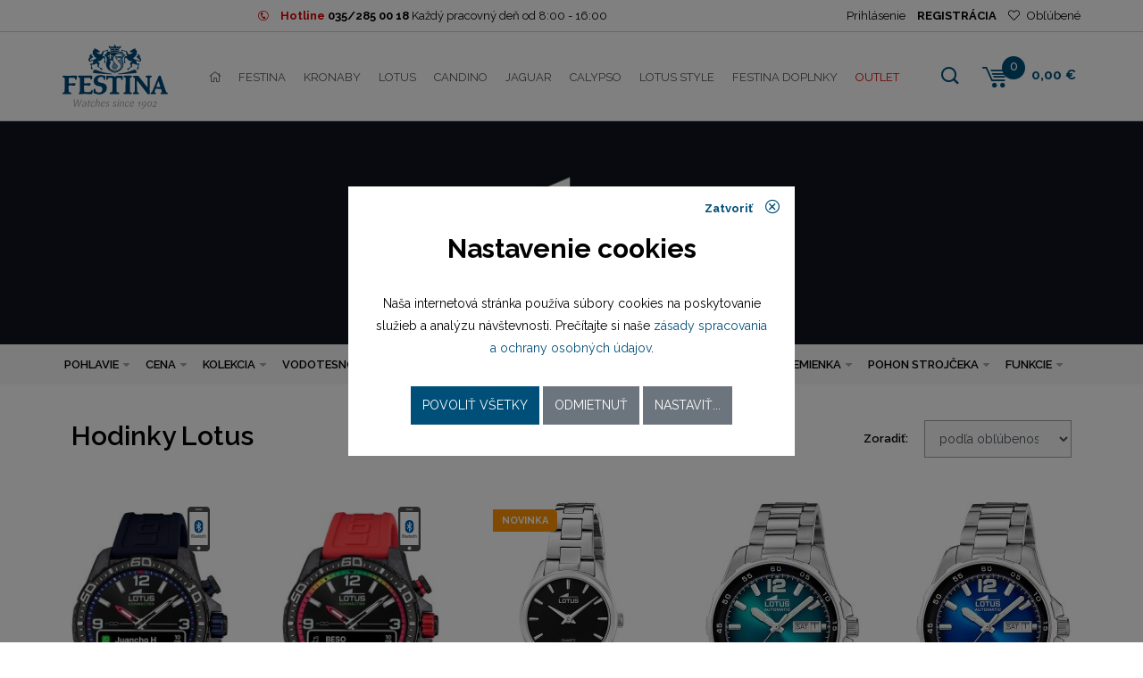

--- FILE ---
content_type: text/html; charset=UTF-8
request_url: https://shop.festina.sk/catalog/3/lotus
body_size: 11152
content:
<!doctype html>
<html lang="sk">
  <head>
    <meta charset="UTF-8">
    
<title>Elegantné hodinky Lotus na predaj skladom | shop.festina.sk</title>
<meta name="description" content="Dámske a pánske náramkové hodinky svetovo uznávanej značky Lotus môžu ozdobiť aj vaše zápästia alebo šperkovnice. Charakterizuje ich prvotriedna kvalita a prepracovaný dizajn, čo sa však vôbec neodrazilo na cene. Vyberajte si spomedzi stálic, aktuálnych noviniek alebo hodiniek Lotus vo výrazných zľavách. " />
<meta name="keywords" content="elegantné, hodinky, lotus, predaj, skladom" />
<meta name="robots" content="index,follow" />
<link rel="canonical" href="https://shop.festina.sk/catalog/3/lotus" />
<link rel="next" href="catalog/3/lotus/p/2" />
<meta property="fb:app_id" content="564883487027354"/>
<meta property="og:title" content="Elegantné hodinky Lotus na predaj skladom | shop.festina.sk"/>
<meta property="og:type" content="website"/>
<meta property="og:url" content="https://shop.festina.sk/catalog/3/lotus"/>
<meta property="og:site_name" content="Festina"/>
<meta property="og:description" content="Dámske a pánske náramkové hodinky svetovo uznávanej značky Lotus môžu ozdobiť aj vaše zápästia alebo šperkovnice. Charakterizuje ich prvotriedna kvalita a prepracovaný dizajn, čo sa však vôbec neodrazilo na cene. Vyberajte si spomedzi stálic, aktuálnych noviniek alebo hodiniek Lotus vo výrazných zľavách. "/>
<meta property="og:image" content="https://shop.festina.sk/assets/images/fb_favicon.png"/>    <base href="https://shop.festina.sk/" />
    <meta name="author" content="DATASUN s.r.o. | Tvorba www stránok, internetový obchod [www.datasun.sk]; e-mail: info@datasun.sk" />
    <link rel="author" href="https://www.datasun.sk" title="DATASUN s.r.o. | Tvorba www stránok, internetový obchod" />
    <meta name="copyright" content="Copyright (c) 2026" />
    <meta name="googlebot" content="index,follow,snippet,archive" />
    <meta name="revisit-after" content="7 days" />
    <meta name="viewport" content="width=device-width, initial-scale=1.0" />
    <meta name="google-site-verification" content="Eg9uGG8575_ey9w5dOe6Ro0B5lVaOO2TbqAyo2_g9dA" />
    
    <link href="https://fonts.googleapis.com/css?family=Raleway:200,300,400,500,600,700&amp;subset=latin-ext" rel="stylesheet">
    <link href="https://fonts.googleapis.com/css?family=Playfair+Display:400,700,700i,900,900i&amp;subset=latin-ext" rel="stylesheet">
    <link rel="stylesheet" href="assets/css/style.css?21">
    <script src='https://www.google.com/recaptcha/api.js?hl=sk'></script>
    
    <link rel="shortcut icon" href="favicon.ico" />
    
    <!--//Livechatoo.com START-code//-->
    <script type="text/javascript">
    (function() {
      livechatooCmd = function() { livechatoo.embed.init({account : 'janeba', lang : 'sk', side : 'right'}) };
      var l = document.createElement('script'); l.type = 'text/javascript'; l.async = !0; l.src = '//app.livechatoo.com/js/web.min.js';
      var s = document.getElementsByTagName('script')[0]; s.parentNode.insertBefore(l, s);
    })();
    </script>
    <!--//Livechatoo.com END-code//--> 
    
        
    <!-- Global site tag (gtag.js) - Google Analytics -->
    <script async src="https://www.googletagmanager.com/gtag/js?id=UA-24342779-1"></script>
    <script>
      window.dataLayer = window.dataLayer || [];
      function gtag(){dataLayer.push(arguments);}
      gtag('js', new Date());
      
            
      gtag('consent', 'default', {"ad_storage":"denied","analytics_storage":"denied","ad_user_data":"denied","ad_personalization":"denied"});

      gtag('config', 'UA-24342779-1');
    </script>
    
        
      </head>
  <body>
        
    <div class="block-info text-center">
      <div class="container block-info-top">
        <span class="block-info-border">
          <i class="icofont icon icofont-phone-circle"></i>
          <strong><span class="color-red">Hotline</span> <a href="tel:+421352850018">035/285 00 18</a></strong> 
          <span class="operator-hours">Každý pracovný deň od 8:00 - 16:00</span>
          <script type="application/ld+json">
          {
            "@context": "https://schema.org",
            "@type": "Organization",
            "url": "https://shop.festina.sk/",
            "logo": "https://shop.festina.sk/assets/images/logo.svg",
            "contactPoint": [{
              "@type": "ContactPoint",
              "telephone": "+421352850018",
              "contactType": "customer service"
            }]
          }
          </script>
        </span>
        <ul class="block-login-header">
                    <li><a href="#modal-login" data-toggle="modal">Prihlásenie</a></li>
          <li class="bold"><a href="profile/registration">REGISTRÁCIA</a></li>
                    <li><a href="favorites" class="favorites"><i class="fal fa-heart"></i> Obľúbené</a></li>
        </ul>
      </div>
    </div>
    <div class="header-wrapper">
      <header id="main-header-block">
        <div class="container navbar-header">
          <div class="block-logo columns-1 no-padding mr-auto">
                          <a href="/">
                <img src="assets/images/logo.svg" alt="Festina" />
              </a>
                      </div>
          <nav class="navbar navbar-expand-xl">
            <button class="navbar-toggler main-menu-hamburger" type="button" data-toggle="collapse" data-target="#navbarMain" aria-controls="navbarMain" aria-expanded="false" aria-label="Toggle navigation">
            <span></span>
            <span></span>
            <span></span>
            </button>
            <div class="collapse navbar-collapse" id="navbarMain">
              <ul class="navbar-nav mr-auto" id="main-menu">
                <li><a href="/"><i class="fal fa-home"></i></a></li>
                <li class="festina"><a href="catalog/2/festina">Festina</a></li><li class="kronaby"><a href="catalog/78/kronaby">Kronaby</a></li><li class="lotus active"><a href="catalog/3/lotus">Lotus</a></li><li class="candino"><a href="catalog/5/candino">Candino</a></li><li class="jaguar"><a href="catalog/6/jaguar">Jaguar</a></li><li class="calypso"><a href="catalog/7/calypso">Calypso</a></li><li class="lotus-style"><a href="catalog/4/lotus-style">Lotus style</a></li><li class="festina-doplnky"><a href="catalog/79/festina-doplnky">Festina doplnky</a></li>                <li class="outlet"><a href="/outlet">OUTLET</a></li>
              </ul>
            </div>
          </nav>
          <div id="searchform">
            <form action="search" method="get">
              <fieldset>
                <input id="input-text" class="form-control" name="q" placeholder="Zadajte hľadaný výraz" type="text" value="">
                <input id="input-submit" value="Hľadať" type="submit">
              </fieldset>
            </form>
          </div>
          <div class="block-cart columns-3">
                        <ul class="list-inline block-header-cart">
              <li class="bg-search">
                <a href="#" class="bg-search-header">
                <i class="icofont icofont-search"></i>
                </a>
              </li>
              <li class="bg-cart">
                <div class="cart-href">
                  <a href="cart">
                    <i class="iconCart icofont icofont-cart-alt"></i>
                    <span>0</span>
                  </a>
                                  </div>
              </li>
              <li class="c-priceCart">
                0,00 €              </li>
            </ul>
          </div>
        </div>
      </header>
    </div>
    <div id="bg-header-top" class="products" style="background-image: url('/uploaded/Katalog/header_lotus2.jpg')"></div>
  
<div class="filter-wrapper">
    <div class="block-menu-filter">
      <nav class="navbar-filter navbar-expand-lg">
        <button class="navbar-toggler" type="button" data-toggle="collapse" data-target="#navbarFilter" aria-controls="navbarMain" aria-expanded="false" aria-label="Toggle navigation">
          <span>FILTER PRODUKTOV</span>
        </button>
        <div class="collapse navbar-collapse" id="navbarFilter">
          <ul class="menu-search-list list-inline">
                                                                <li><a href="#block-column-filter" class="filter_toggle" data-filter="1">Pohlavie</a></li>
                            <li><a href="#block-column-filter" class="filter_toggle" data-filter="2">Cena</a></li>
                            <li><a href="#block-column-filter" class="filter_toggle" data-filter="3">Kolekcia</a></li>
                            <li><a href="#block-column-filter" class="filter_toggle" data-filter="4">Vodotesnosť</a></li>
                            <li><a href="#block-column-filter" class="filter_toggle" data-filter="5">Materiál</a></li>
                            <li><a href="#block-column-filter" class="filter_toggle" data-filter="6">Farba</a></li>
                                                                              <li><a href="#block-column-filter" class="filter_toggle" data-filter="7">Tvar puzdra</a></li>
                            <li><a href="#block-column-filter" class="filter_toggle" data-filter="8">Sklíčko</a></li>
                                                                              <li><a href="#block-column-filter" class="filter_toggle" data-filter="9">Zapínanie remienka</a></li>
                                                                              <li><a href="#block-column-filter" class="filter_toggle" data-filter="10">Pohon strojčeka</a></li>
                                                              <li><a href="#block-column-filter" class="filter_toggle" data-filter="11">Funkcie</a></li>
                                  </ul>
        </div>
      </nav>
      <div class="filterShowCategory">
        <div class="container">
                              
                                  <div class="filter_content" rel='filter_1'>
                                                                              <label class="check-custom">
                  <input type="checkbox" name="druh[]" value="P" />
                  pánske <span class="qty">(221)</span>
                  <span class="input"></span>
                </label>
                                                                                <label class="check-custom">
                  <input type="checkbox" name="druh[]" value="D" />
                  dámske <span class="qty">(173)</span>
                  <span class="input"></span>
                </label>
                                                                                <label class="check-custom">
                  <input type="checkbox" name="druh[]" value="U" />
                  unisex <span class="qty">(17)</span>
                  <span class="input"></span>
                </label>
                                                            
                          </div>
                        <div class="filter_content" rel='filter_2'>
                            
                            <input type="text" name="cena" class="range-slider" data-type="double" data-min="69.00" data-max="499.00" data-postfix="€" data-from="" data-to="" />
                          </div>
                        <div class="filter_content" rel='filter_3'>
                                                                              <label class="check-custom">
                  <input type="checkbox" name="kolekcia[]" value="72" />
                  BLISS <span class="qty">(80)</span>
                  <span class="input"></span>
                </label>
                                                                                <label class="check-custom">
                  <input type="checkbox" name="kolekcia[]" value="18" />
                  CHRONO <span class="qty">(40)</span>
                  <span class="input"></span>
                </label>
                                                                                <label class="check-custom">
                  <input type="checkbox" name="kolekcia[]" value="28" />
                  CLASSIC BRACELET <span class="qty">(4)</span>
                  <span class="input"></span>
                </label>
                                                                                <label class="check-custom">
                  <input type="checkbox" name="kolekcia[]" value="27" />
                  CLASSIC STRAP <span class="qty">(9)</span>
                  <span class="input"></span>
                </label>
                                                                                <label class="check-custom">
                  <input type="checkbox" name="kolekcia[]" value="85" />
                  CODE <span class="qty">(6)</span>
                  <span class="input"></span>
                </label>
                                                                                <label class="check-custom">
                  <input type="checkbox" name="kolekcia[]" value="1467" />
                  CONNECTED <span class="qty">(36)</span>
                  <span class="input"></span>
                </label>
                                                                                <label class="check-custom">
                  <input type="checkbox" name="kolekcia[]" value="2117" />
                  DIVER <span class="qty">(45)</span>
                  <span class="input"></span>
                </label>
                                                                                <label class="check-custom">
                  <input type="checkbox" name="kolekcia[]" value="1785" />
                  FREEDOM <span class="qty">(11)</span>
                  <span class="input"></span>
                </label>
                                                                                <label class="check-custom">
                  <input type="checkbox" name="kolekcia[]" value="22" />
                  LOTUS R <span class="qty">(20)</span>
                  <span class="input"></span>
                </label>
                                                                                <label class="check-custom">
                  <input type="checkbox" name="kolekcia[]" value="26" />
                  MARC MARQUEZ <span class="qty">(2)</span>
                  <span class="input"></span>
                </label>
                                                                                <label class="check-custom">
                  <input type="checkbox" name="kolekcia[]" value="21" />
                  MINIMALIST <span class="qty">(14)</span>
                  <span class="input"></span>
                </label>
                                                                                <label class="check-custom">
                  <input type="checkbox" name="kolekcia[]" value="19" />
                  MULTIFUNCTION <span class="qty">(11)</span>
                  <span class="input"></span>
                </label>
                                                                                <label class="check-custom">
                  <input type="checkbox" name="kolekcia[]" value="60" />
                  RETRO <span class="qty">(11)</span>
                  <span class="input"></span>
                </label>
                                                                                <label class="check-custom">
                  <input type="checkbox" name="kolekcia[]" value="71" />
                  REVIVAL <span class="qty">(8)</span>
                  <span class="input"></span>
                </label>
                                                                                <label class="check-custom">
                  <input type="checkbox" name="kolekcia[]" value="24" />
                  SMART CASUAL <span class="qty">(15)</span>
                  <span class="input"></span>
                </label>
                                                                                <label class="check-custom">
                  <input type="checkbox" name="kolekcia[]" value="1554" />
                  SMARTIME <span class="qty">(6)</span>
                  <span class="input"></span>
                </label>
                                                                                <label class="check-custom">
                  <input type="checkbox" name="kolekcia[]" value="73" />
                  THE COUPLES <span class="qty">(6)</span>
                  <span class="input"></span>
                </label>
                                                                                <label class="check-custom">
                  <input type="checkbox" name="kolekcia[]" value="23" />
                  TRENDY <span class="qty">(36)</span>
                  <span class="input"></span>
                </label>
                                                            
                          </div>
                        <div class="filter_content" rel='filter_4'>
                                                                              <label class="check-custom">
                  <input type="checkbox" name="vodo[]" value="3" />
                  3 ATM <span class="qty">(27)</span>
                  <span class="input"></span>
                </label>
                                                                                <label class="check-custom">
                  <input type="checkbox" name="vodo[]" value="5" />
                  5 ATM <span class="qty">(229)</span>
                  <span class="input"></span>
                </label>
                                                                                <label class="check-custom">
                  <input type="checkbox" name="vodo[]" value="10" />
                  10 ATM <span class="qty">(131)</span>
                  <span class="input"></span>
                </label>
                                                                                <label class="check-custom">
                  <input type="checkbox" name="vodo[]" value="20" />
                  20 ATM <span class="qty">(12)</span>
                  <span class="input"></span>
                </label>
                                                                                <label class="check-custom">
                  <input type="checkbox" name="vodo[]" value="30" />
                  30 ATM <span class="qty">(4)</span>
                  <span class="input"></span>
                </label>
                                                                                <label class="check-custom">
                  <input type="checkbox" name="vodo[]" value="65" />
                  IP65 <span class="qty">(8)</span>
                  <span class="input"></span>
                </label>
                                                            
                          </div>
                        <div class="filter_content" rel='filter_5'>
                                                                              <label class="check-custom">
                  <input type="checkbox" name="material[]" value="12" />
                  karbón <span class="qty">(4)</span>
                  <span class="input"></span>
                </label>
                                                                                <label class="check-custom">
                  <input type="checkbox" name="material[]" value="1" />
                  oceľ <span class="qty">(402)</span>
                  <span class="input"></span>
                </label>
                                                                                <label class="check-custom">
                  <input type="checkbox" name="material[]" value="8" />
                  plast <span class="qty">(1)</span>
                  <span class="input"></span>
                </label>
                                                                                <label class="check-custom">
                  <input type="checkbox" name="material[]" value="6" />
                  PVD <span class="qty">(153)</span>
                  <span class="input"></span>
                </label>
                                                            
                          </div>
                        <div class="filter_content" rel='filter_6'>
                                                                              <label class="check-custom">
                  <input type="checkbox" name="farba[]" value="15" />
                  béžová <span class="qty">(4)</span>
                  <span class="input"></span>
                </label>
                                                                                <label class="check-custom">
                  <input type="checkbox" name="farba[]" value="99" />
                  bicolor <span class="qty">(33)</span>
                  <span class="input"></span>
                </label>
                                                                                <label class="check-custom">
                  <input type="checkbox" name="farba[]" value="1" />
                  biela <span class="qty">(28)</span>
                  <span class="input"></span>
                </label>
                                                                                <label class="check-custom">
                  <input type="checkbox" name="farba[]" value="6" />
                  červená <span class="qty">(10)</span>
                  <span class="input"></span>
                </label>
                                                                                <label class="check-custom">
                  <input type="checkbox" name="farba[]" value="2" />
                  čierna <span class="qty">(144)</span>
                  <span class="input"></span>
                </label>
                                                                                <label class="check-custom">
                  <input type="checkbox" name="farba[]" value="7" />
                  fialová <span class="qty">(3)</span>
                  <span class="input"></span>
                </label>
                                                                                <label class="check-custom">
                  <input type="checkbox" name="farba[]" value="9" />
                  hnedá <span class="qty">(27)</span>
                  <span class="input"></span>
                </label>
                                                                                <label class="check-custom">
                  <input type="checkbox" name="farba[]" value="8" />
                  modrá <span class="qty">(93)</span>
                  <span class="input"></span>
                </label>
                                                                                <label class="check-custom">
                  <input type="checkbox" name="farba[]" value="5" />
                  oranžová <span class="qty">(6)</span>
                  <span class="input"></span>
                </label>
                                                                                <label class="check-custom">
                  <input type="checkbox" name="farba[]" value="13" />
                  perleťová <span class="qty">(22)</span>
                  <span class="input"></span>
                </label>
                                                                                <label class="check-custom">
                  <input type="checkbox" name="farba[]" value="18" />
                  pozlátená <span class="qty">(2)</span>
                  <span class="input"></span>
                </label>
                                                                                <label class="check-custom">
                  <input type="checkbox" name="farba[]" value="12" />
                  ružová <span class="qty">(23)</span>
                  <span class="input"></span>
                </label>
                                                                                <label class="check-custom">
                  <input type="checkbox" name="farba[]" value="19" />
                  ružové zlato <span class="qty">(16)</span>
                  <span class="input"></span>
                </label>
                                                                                <label class="check-custom">
                  <input type="checkbox" name="farba[]" value="14" />
                  sivá <span class="qty">(20)</span>
                  <span class="input"></span>
                </label>
                                                                                <label class="check-custom">
                  <input type="checkbox" name="farba[]" value="10" />
                  strieborná <span class="qty">(216)</span>
                  <span class="input"></span>
                </label>
                                                                                <label class="check-custom">
                  <input type="checkbox" name="farba[]" value="3" />
                  zelená <span class="qty">(16)</span>
                  <span class="input"></span>
                </label>
                                                                                <label class="check-custom">
                  <input type="checkbox" name="farba[]" value="11" />
                  zlatá <span class="qty">(42)</span>
                  <span class="input"></span>
                </label>
                                                                                <label class="check-custom">
                  <input type="checkbox" name="farba[]" value="4" />
                  žltá <span class="qty">(3)</span>
                  <span class="input"></span>
                </label>
                                                            
                          </div>
                                
                    
                                  <div class="filter_content" rel='filter_7'>
                                                                              <label class="check-custom">
                  <input type="checkbox" name="puzdrotvar[]" value="1" />
                  okrúhly <span class="qty">(382)</span>
                  <span class="input"></span>
                </label>
                                                                                <label class="check-custom">
                  <input type="checkbox" name="puzdrotvar[]" value="3" />
                  hranatý <span class="qty">(26)</span>
                  <span class="input"></span>
                </label>
                                                                                <label class="check-custom">
                  <input type="checkbox" name="puzdrotvar[]" value="4" />
                  iný <span class="qty">(1)</span>
                  <span class="input"></span>
                </label>
                                                            
                          </div>
                        <div class="filter_content" rel='filter_8'>
                                                                              <label class="check-custom">
                  <input type="checkbox" name="sklicko[]" value="101" />
                  minerálne <span class="qty">(381)</span>
                  <span class="input"></span>
                </label>
                                                                                <label class="check-custom">
                  <input type="checkbox" name="sklicko[]" value="102" />
                  zafírové <span class="qty">(22)</span>
                  <span class="input"></span>
                </label>
                                                                                <label class="check-custom">
                  <input type="checkbox" name="sklicko[]" value="103" />
                  akrylátové <span class="qty">(5)</span>
                  <span class="input"></span>
                </label>
                                                                                <label class="check-custom">
                  <input type="checkbox" name="sklicko[]" value="106" />
                  tvrdené plexi <span class="qty">(1)</span>
                  <span class="input"></span>
                </label>
                                                            
                          </div>
                                
                    
                                  <div class="filter_content" rel='filter_9'>
                                                                              <label class="check-custom">
                  <input type="checkbox" name="remzap[]" value="1" />
                  štandardná pracka <span class="qty">(115)</span>
                  <span class="input"></span>
                </label>
                                                                                <label class="check-custom">
                  <input type="checkbox" name="remzap[]" value="2" />
                  motýlikové zapínanie <span class="qty">(4)</span>
                  <span class="input"></span>
                </label>
                                                                                <label class="check-custom">
                  <input type="checkbox" name="remzap[]" value="3" />
                  preklápacia spona <span class="qty">(184)</span>
                  <span class="input"></span>
                </label>
                                                            
                          </div>
                                
                    
                                  <div class="filter_content" rel='filter_10'>
                                                                              <label class="check-custom">
                  <input type="checkbox" name="strpohon[]" value="Q" />
                  batériový (quartz) <span class="qty">(397)</span>
                  <span class="input"></span>
                </label>
                                                                                <label class="check-custom">
                  <input type="checkbox" name="strpohon[]" value="A" />
                  automat <span class="qty">(4)</span>
                  <span class="input"></span>
                </label>
                                                                                <label class="check-custom">
                  <input type="checkbox" name="strpohon[]" value="D" />
                  dobíjací článok <span class="qty">(10)</span>
                  <span class="input"></span>
                </label>
                                                            
                          </div>
                                
                    
                      <div class="filter_content" rel="filter_11">
                                                        <label class="check-custom">
                <input type="checkbox" name="fdat" value="1" />
                Dátum <span class="qty">(224)</span>
                <span class="input"></span>
              </label>
                                                                      <label class="check-custom">
                <input type="checkbox" name="fden" value="1" />
                Deň v týždni <span class="qty">(79)</span>
                <span class="input"></span>
              </label>
                                                                      <label class="check-custom">
                <input type="checkbox" name="fstop" value="1" />
                Stopky <span class="qty">(129)</span>
                <span class="input"></span>
              </label>
                                                                      <label class="check-custom">
                <input type="checkbox" name="fdualnycas" value="1" />
                Duálny čas	 <span class="qty">(1)</span>
                <span class="input"></span>
              </label>
                                                                      <label class="check-custom">
                <input type="checkbox" name="fmesfazy" value="1" />
                Mesačné fázy <span class="qty">(5)</span>
                <span class="input"></span>
              </label>
                                                                      <label class="check-custom">
                <input type="checkbox" name="fvecnykal" value="1" />
                Večný kalendár <span class="qty">(45)</span>
                <span class="input"></span>
              </label>
                                                                      <label class="check-custom">
                <input type="checkbox" name="fbt" value="1" />
                Bluetooth <span class="qty">(44)</span>
                <span class="input"></span>
              </label>
                                                                      <label class="check-custom">
                <input type="checkbox" name="fbatind" value="1" />
                Indikácia slabej batérie <span class="qty">(8)</span>
                <span class="input"></span>
              </label>
                                                                      <label class="check-custom">
                <input type="checkbox" name="fbudik" value="1" />
                Budík <span class="qty">(44)</span>
                <span class="input"></span>
              </label>
                                                                      <label class="check-custom">
                <input type="checkbox" name="fbarometer" value="1" />
                Barometer / teplomer <span class="qty">(2)</span>
                <span class="input"></span>
              </label>
                                                                      <label class="check-custom">
                <input type="checkbox" name="fskorunka" value="1" />
                Šróbovacia korunka <span class="qty">(4)</span>
                <span class="input"></span>
              </label>
                                                                      <label class="check-custom">
                <input type="checkbox" name="fsmart" value="1" />
                Smart hodinky <span class="qty">(44)</span>
                <span class="input"></span>
              </label>
                                                                      <label class="check-custom">
                <input type="checkbox" name="fpriehlad" value="1" />
                Priehľadné viečko <span class="qty">(8)</span>
                <span class="input"></span>
              </label>
                                        </div>
                    
                  </div>
      </div>
      <div class="active-filters">
              </div>
    </div>
  </div>


  <main id="main-content">
    <div class="container-fluid productsList">
      <div class="row col-products-filter">
        <div class="col-lg-6 col-sm-6 col-md-6 col-title">
          <h1>Hodinky Lotus</h1>
        </div>
        <div class="col-lg-6 col-sm-6 col-md-6 col-filter text-right">
            <div class="form-filter">
              <div class="form-text">
                Zoradiť:&nbsp;
              </div>
              <div class="form-input">
                                <select class="custom-select" name="sort">
                  <option value="price">od najlacnejšieho</option>
                  <option value="price_desc">od najdrahšieho</option>
                  <option value="name">podľa názvu A-Z</option>
                  <option value="name_desc">podľa názvu Z-A</option>
                  <option value="favs" selected="selected">podľa obľúbenosti</option>
                </select>
              </div>
          </div>
        </div>
      </div>
            <div class="block-products" data-more="true" data-size="24">
                            <div class="product-item" data-id="29685">
              <div class="product-item-in">
                <a href="detail/29685-lotus-l200001" class="overlay"></a>
                                <div class="image">
                  <a href="detail/29685-lotus-l200001"><img src="products/l/o/t/lotus-l200001-40f34119c06a1ea992bcb22732fff973_small.jpg" alt="LOTUS L20000/1" title="LOTUS L20000/1" /></a>
                          <div class="indicator">
                                                                           </div>
                  <div class="smart-watch" title="Smarthodinky"></div>
                                  </div>
                <div class="title">
                  <h2><a href="detail/29685-lotus-l200001">Lotus L20000/1</a></h2>
                </div>
                <div class="description">
                  CONNECTED                </div>
                <div class="divider"></div>
                                <div class="price">
                  <span>499,00 €</span>
                </div>
                                <div class="stock in-store"><i class="icofont icofont-check-circled"></i> SKLADOM</div>              </div>
            </div>
                        <div class="product-item" data-id="29680">
              <div class="product-item-in">
                <a href="detail/29680-lotus-l200006" class="overlay"></a>
                                <div class="image">
                  <a href="detail/29680-lotus-l200006"><img src="products/l/o/t/lotus-l200006-24c59326da184c54c8c4da92ad02bb56_small.jpg" alt="LOTUS L20000/6" title="LOTUS L20000/6" /></a>
                          <div class="indicator">
                                                                           </div>
                  <div class="smart-watch" title="Smarthodinky"></div>
                                  </div>
                <div class="title">
                  <h2><a href="detail/29680-lotus-l200006">Lotus L20000/6</a></h2>
                </div>
                <div class="description">
                  CONNECTED                </div>
                <div class="divider"></div>
                                <div class="price">
                  <span>499,00 €</span>
                </div>
                                <div class="stock in-store"><i class="icofont icofont-check-circled"></i> SKLADOM</div>              </div>
            </div>
                        <div class="product-item" data-id="30604">
              <div class="product-item-in">
                <a href="detail/30604-lotus-l190064" class="overlay"></a>
                                <div class="image">
                  <a href="detail/30604-lotus-l190064"><img src="products/l/o/t/lotus-l190064-5606e1ab2b0c837d967a41b8c0636691_small.jpg" alt="LOTUS L19006/4" title="LOTUS L19006/4" /></a>
                          <div class="indicator">
                      <span class="new">novinka</span>
                                                                           </div>
                                  </div>
                <div class="title">
                  <h2><a href="detail/30604-lotus-l190064">Lotus L19006/4</a></h2>
                </div>
                <div class="description">
                  OLD MONEY                </div>
                <div class="divider"></div>
                                <div class="price">
                  <span>99,00 €</span>
                </div>
                                <div class="stock in-store"><i class="icofont icofont-check-circled"></i> SKLADOM</div>              </div>
            </div>
                        <div class="product-item" data-id="30312">
              <div class="product-item-in">
                <a href="detail/30312-lotus-l189971" class="overlay"></a>
                                <div class="image">
                  <a href="detail/30312-lotus-l189971"><img src="products/l/o/t/lotus-l189971-a099c5d7001f3c5de240009d317e28c4_small.jpg" alt="LOTUS L18997/1" title="LOTUS L18997/1" /></a>
                          <div class="indicator">
                                                                           </div>
                                  </div>
                <div class="title">
                  <h2><a href="detail/30312-lotus-l189971">Lotus L18997/1</a></h2>
                </div>
                <div class="description">
                  AUTOMATICO                </div>
                <div class="divider"></div>
                                <div class="price">
                  <span>229,00 €</span>
                </div>
                                <div class="stock in-store"><i class="icofont icofont-check-circled"></i> SKLADOM</div>              </div>
            </div>
                        <div class="product-item" data-id="30388">
              <div class="product-item-in">
                <a href="detail/30388-lotus-l189972" class="overlay"></a>
                                <div class="image">
                  <a href="detail/30388-lotus-l189972"><img src="products/l/o/t/lotus-l189972-49b552dcb9030d0e0336e7206370a802_small.jpg" alt="LOTUS L18997/2" title="LOTUS L18997/2" /></a>
                          <div class="indicator">
                                                                           </div>
                                  </div>
                <div class="title">
                  <h2><a href="detail/30388-lotus-l189972">Lotus L18997/2</a></h2>
                </div>
                <div class="description">
                  AUTOMATICO                </div>
                <div class="divider"></div>
                                <div class="price">
                  <span>229,00 €</span>
                </div>
                                <div class="stock in-store"><i class="icofont icofont-check-circled"></i> SKLADOM</div>              </div>
            </div>
                        <div class="product-item" data-id="30389">
              <div class="product-item-in">
                <a href="detail/30389-lotus-l189946" class="overlay"></a>
                                <div class="image">
                  <a href="detail/30389-lotus-l189946"><img src="products/l/o/t/lotus-l189946-cfcdac0cd43a480003f3c47ab90bef22_small.jpg" alt="LOTUS L18994/6" title="LOTUS L18994/6" /></a>
                          <div class="indicator">
                                                                           </div>
                                  </div>
                <div class="title">
                  <h2><a href="detail/30389-lotus-l189946">Lotus L18994/6</a></h2>
                </div>
                <div class="description">
                  CHRONO                </div>
                <div class="divider"></div>
                                <div class="price">
                  <span>149,00 €</span>
                </div>
                                <div class="stock in-store"><i class="icofont icofont-check-circled"></i> SKLADOM</div>              </div>
            </div>
                        <div class="product-item" data-id="30387">
              <div class="product-item-in">
                <a href="detail/30387-lotus-l189973" class="overlay"></a>
                                <div class="image">
                  <a href="detail/30387-lotus-l189973"><img src="products/l/o/t/lotus-l189973-97d4eb08933775b2e257d93f99b63780_small.jpg" alt="LOTUS L18997/3" title="LOTUS L18997/3" /></a>
                          <div class="indicator">
                                                                           </div>
                                  </div>
                <div class="title">
                  <h2><a href="detail/30387-lotus-l189973">Lotus L18997/3</a></h2>
                </div>
                <div class="description">
                  AUTOMATICO                </div>
                <div class="divider"></div>
                                <div class="price">
                  <span>229,00 €</span>
                </div>
                                <div class="stock in-store"><i class="icofont icofont-check-circled"></i> SKLADOM</div>              </div>
            </div>
                        <div class="product-item" data-id="30403">
              <div class="product-item-in">
                <a href="detail/30403-lotus-l189948" class="overlay"></a>
                                <div class="image">
                  <a href="detail/30403-lotus-l189948"><img src="products/l/o/t/lotus-l189948-31cedb15d89e2cbd747e85717ad167a4_small.jpg" alt="LOTUS L18994/8" title="LOTUS L18994/8" /></a>
                          <div class="indicator">
                                                                           </div>
                                  </div>
                <div class="title">
                  <h2><a href="detail/30403-lotus-l189948">Lotus L18994/8</a></h2>
                </div>
                <div class="description">
                  CHRONO                </div>
                <div class="divider"></div>
                                <div class="price">
                  <span>149,00 €</span>
                </div>
                                <div class="stock in-store"><i class="icofont icofont-check-circled"></i> SKLADOM</div>              </div>
            </div>
                        <div class="product-item" data-id="30311">
              <div class="product-item-in">
                <a href="detail/30311-lotus-l189974" class="overlay"></a>
                                <div class="image">
                  <a href="detail/30311-lotus-l189974"><img src="products/l/o/t/lotus-l189974-ccf606879411e2b13d0cb8b1ea8ec8ae_small.jpg" alt="LOTUS L18997/4" title="LOTUS L18997/4" /></a>
                          <div class="indicator">
                                                                           </div>
                                  </div>
                <div class="title">
                  <h2><a href="detail/30311-lotus-l189974">Lotus L18997/4</a></h2>
                </div>
                <div class="description">
                  AUTOMATICO                </div>
                <div class="divider"></div>
                                <div class="price">
                  <span>229,00 €</span>
                </div>
                                <div class="stock in-store"><i class="icofont icofont-check-circled"></i> SKLADOM</div>              </div>
            </div>
                        <div class="product-item" data-id="29808">
              <div class="product-item-in">
                <a href="detail/29808-lotus-l189881" class="overlay"></a>
                                <div class="image">
                  <a href="detail/29808-lotus-l189881"><img src="products/l/o/t/lotus-l189881-4f6c708c3034435fa85d351309e97d76_small.jpg" alt="LOTUS L18988/1" title="LOTUS L18988/1" /></a>
                          <div class="indicator">
                                                                           </div>
                                  </div>
                <div class="title">
                  <h2><a href="detail/29808-lotus-l189881">Lotus L18988/1</a></h2>
                </div>
                <div class="description">
                  SQUARE SERIES                </div>
                <div class="divider"></div>
                                <div class="price">
                  <span>99,00 €</span>
                </div>
                                <div class="stock in-store"><i class="icofont icofont-check-circled"></i> SKLADOM</div>              </div>
            </div>
                        <div class="product-item" data-id="29805">
              <div class="product-item-in">
                <a href="detail/29805-lotus-l189884" class="overlay"></a>
                                <div class="image">
                  <a href="detail/29805-lotus-l189884"><img src="products/l/o/t/lotus-l189884-2bc95b7942a2ef767fc037c108611e51_small.jpg" alt="LOTUS L18988/4" title="LOTUS L18988/4" /></a>
                          <div class="indicator">
                                                                           </div>
                                  </div>
                <div class="title">
                  <h2><a href="detail/29805-lotus-l189884">Lotus L18988/4</a></h2>
                </div>
                <div class="description">
                  SQUARE SERIES                </div>
                <div class="divider"></div>
                                <div class="price">
                  <span>99,00 €</span>
                </div>
                                <div class="stock in-store"><i class="icofont icofont-check-circled"></i> SKLADOM</div>              </div>
            </div>
                        <div class="product-item" data-id="30320">
              <div class="product-item-in">
                <a href="detail/30320-lotus-l189861" class="overlay"></a>
                                <div class="image">
                  <a href="detail/30320-lotus-l189861"><img src="products/l/o/t/lotus-l189861-2e345c870b3675ae99f693e9a64e3fab_small.jpg" alt="LOTUS L18986/1" title="LOTUS L18986/1" /></a>
                          <div class="indicator">
                                                                           </div>
                                  </div>
                <div class="title">
                  <h2><a href="detail/30320-lotus-l189861">Lotus L18986/1</a></h2>
                </div>
                <div class="description">
                  SQUARE SERIES                </div>
                <div class="divider"></div>
                                <div class="price">
                  <span>119,00 €</span>
                </div>
                                <div class="stock ordered-7"><i class="icofont icofont-check-circled"></i> DO 3-5 DNÍ</div>              </div>
            </div>
                        <div class="product-item" data-id="30319">
              <div class="product-item-in">
                <a href="detail/30319-lotus-l189862" class="overlay"></a>
                                <div class="image">
                  <a href="detail/30319-lotus-l189862"><img src="products/l/o/t/lotus-l189862-e76c9da0c36be3bb0000288a9be26d45_small.jpg" alt="LOTUS L18986/2" title="LOTUS L18986/2" /></a>
                          <div class="indicator">
                                                                           </div>
                                  </div>
                <div class="title">
                  <h2><a href="detail/30319-lotus-l189862">Lotus L18986/2</a></h2>
                </div>
                <div class="description">
                  SQUARE SERIES                </div>
                <div class="divider"></div>
                                <div class="price">
                  <span>119,00 €</span>
                </div>
                                <div class="stock in-store"><i class="icofont icofont-check-circled"></i> SKLADOM</div>              </div>
            </div>
                        <div class="product-item" data-id="30383">
              <div class="product-item-in">
                <a href="detail/30383-lotus-l189851" class="overlay"></a>
                                <div class="image">
                  <a href="detail/30383-lotus-l189851"><img src="products/l/o/t/lotus-l189851-d6e2e942ae28619f05025ad7eb3db9fd_small.jpg" alt="LOTUS L18985/1" title="LOTUS L18985/1" /></a>
                          <div class="indicator">
                                                                           </div>
                                  </div>
                <div class="title">
                  <h2><a href="detail/30383-lotus-l189851">Lotus L18985/1</a></h2>
                </div>
                <div class="description">
                  SQUARE SERIES                </div>
                <div class="divider"></div>
                                <div class="price">
                  <span>99,00 €</span>
                </div>
                                <div class="stock in-store"><i class="icofont icofont-check-circled"></i> SKLADOM</div>              </div>
            </div>
                        <div class="product-item" data-id="30402">
              <div class="product-item-in">
                <a href="detail/30402-lotus-l189853" class="overlay"></a>
                                <div class="image">
                  <a href="detail/30402-lotus-l189853"><img src="products/l/o/t/lotus-l189853-b10a1f1958be28661dbe3b1511b19fa6_small.jpg" alt="LOTUS L18985/3" title="LOTUS L18985/3" /></a>
                          <div class="indicator">
                                                                           </div>
                                  </div>
                <div class="title">
                  <h2><a href="detail/30402-lotus-l189853">Lotus L18985/3</a></h2>
                </div>
                <div class="description">
                  SQUARE SERIES                </div>
                <div class="divider"></div>
                                <div class="price">
                  <span>99,00 €</span>
                </div>
                                <div class="stock in-store"><i class="icofont icofont-check-circled"></i> SKLADOM</div>              </div>
            </div>
                        <div class="product-item" data-id="30382">
              <div class="product-item-in">
                <a href="detail/30382-lotus-l189854" class="overlay"></a>
                                <div class="image">
                  <a href="detail/30382-lotus-l189854"><img src="products/l/o/t/lotus-l189854-3ebb17fb66c01919d4b46365d48afbe3_small.jpg" alt="LOTUS L18985/4" title="LOTUS L18985/4" /></a>
                          <div class="indicator">
                                                                           </div>
                                  </div>
                <div class="title">
                  <h2><a href="detail/30382-lotus-l189854">Lotus L18985/4</a></h2>
                </div>
                <div class="description">
                  SQUARE SERIES                </div>
                <div class="divider"></div>
                                <div class="price">
                  <span>99,00 €</span>
                </div>
                                <div class="stock in-store"><i class="icofont icofont-check-circled"></i> SKLADOM</div>              </div>
            </div>
                        <div class="product-item" data-id="30322">
              <div class="product-item-in">
                <a href="detail/30322-lotus-l189841" class="overlay"></a>
                                <div class="image">
                  <a href="detail/30322-lotus-l189841"><img src="products/l/o/t/lotus-l189841-64318bc2d3b2eeb8bfc54ee379586c78_small.jpg" alt="LOTUS L18984/1" title="LOTUS L18984/1" /></a>
                          <div class="indicator">
                                                                           </div>
                                  </div>
                <div class="title">
                  <h2><a href="detail/30322-lotus-l189841">Lotus L18984/1</a></h2>
                </div>
                <div class="description">
                  SQUARE SERIES                </div>
                <div class="divider"></div>
                                <div class="price">
                  <span>119,00 €</span>
                </div>
                                <div class="stock in-store"><i class="icofont icofont-check-circled"></i> SKLADOM</div>              </div>
            </div>
                        <div class="product-item" data-id="30321">
              <div class="product-item-in">
                <a href="detail/30321-lotus-l189842" class="overlay"></a>
                                <div class="image">
                  <a href="detail/30321-lotus-l189842"><img src="products/l/o/t/lotus-l189842-8122b1e53c94ed74811bf66c6d046e22_small.jpg" alt="LOTUS L18984/2" title="LOTUS L18984/2" /></a>
                          <div class="indicator">
                                                                           </div>
                                  </div>
                <div class="title">
                  <h2><a href="detail/30321-lotus-l189842">Lotus L18984/2</a></h2>
                </div>
                <div class="description">
                  SQUARE SERIES                </div>
                <div class="divider"></div>
                                <div class="price">
                  <span>119,00 €</span>
                </div>
                                <div class="stock in-store"><i class="icofont icofont-check-circled"></i> SKLADOM</div>              </div>
            </div>
                        <div class="product-item" data-id="29815">
              <div class="product-item-in">
                <a href="detail/29815-lotus-l189821" class="overlay"></a>
                                <div class="image">
                  <a href="detail/29815-lotus-l189821"><img src="products/l/o/t/lotus-l189821-3de5fa127f93cff64880aa21ab2064fc_small.jpg" alt="LOTUS L18982/1" title="LOTUS L18982/1" /></a>
                          <div class="indicator">
                                 <span class="bestseller">bestseller</span>
                                                                </div>
                                  </div>
                <div class="title">
                  <h2><a href="detail/29815-lotus-l189821">Lotus L18982/1</a></h2>
                </div>
                <div class="description">
                  SQUARE SERIES                </div>
                <div class="divider"></div>
                                <div class="price">
                  <span>119,00 €</span>
                </div>
                                <div class="stock in-store"><i class="icofont icofont-check-circled"></i> SKLADOM</div>              </div>
            </div>
                        <div class="product-item" data-id="29814">
              <div class="product-item-in">
                <a href="detail/29814-lotus-l189822" class="overlay"></a>
                                <div class="image">
                  <a href="detail/29814-lotus-l189822"><img src="products/l/o/t/lotus-l189822-d3709fbcc27024441a6fd3ba895911ec_small.jpg" alt="LOTUS L18982/2" title="LOTUS L18982/2" /></a>
                          <div class="indicator">
                                                                           </div>
                                  </div>
                <div class="title">
                  <h2><a href="detail/29814-lotus-l189822">Lotus L18982/2</a></h2>
                </div>
                <div class="description">
                  SQUARE SERIES                </div>
                <div class="divider"></div>
                                <div class="price">
                  <span>119,00 €</span>
                </div>
                                <div class="stock in-store"><i class="icofont icofont-check-circled"></i> SKLADOM</div>              </div>
            </div>
                        <div class="product-item" data-id="29813">
              <div class="product-item-in">
                <a href="detail/29813-lotus-l189823" class="overlay"></a>
                                <div class="image">
                  <a href="detail/29813-lotus-l189823"><img src="products/l/o/t/lotus-l189823-73e6b331a195322ba1d8f8882467c45e_small.jpg" alt="LOTUS L18982/3" title="LOTUS L18982/3" /></a>
                          <div class="indicator">
                                                                           </div>
                                  </div>
                <div class="title">
                  <h2><a href="detail/29813-lotus-l189823">Lotus L18982/3</a></h2>
                </div>
                <div class="description">
                  SQUARE SERIES                </div>
                <div class="divider"></div>
                                <div class="price">
                  <span>119,00 €</span>
                </div>
                                <div class="stock in-store"><i class="icofont icofont-check-circled"></i> SKLADOM</div>              </div>
            </div>
                        <div class="product-item" data-id="30399">
              <div class="product-item-in">
                <a href="detail/30399-lotus-l189741" class="overlay"></a>
                                <div class="image">
                  <a href="detail/30399-lotus-l189741"><img src="products/l/o/t/lotus-l189741-3ddc77daf922e42ae2dca62cc8adad2e_small.jpg" alt="LOTUS L18974/1" title="LOTUS L18974/1" /></a>
                          <div class="indicator">
                                                                           </div>
                                  </div>
                <div class="title">
                  <h2><a href="detail/30399-lotus-l189741">Lotus L18974/1</a></h2>
                </div>
                <div class="description">
                  CHRONO                </div>
                <div class="divider"></div>
                                <div class="price">
                  <span>149,00 €</span>
                </div>
                                <div class="stock in-store"><i class="icofont icofont-check-circled"></i> SKLADOM</div>              </div>
            </div>
                        <div class="product-item" data-id="30386">
              <div class="product-item-in">
                <a href="detail/30386-lotus-l189743" class="overlay"></a>
                                <div class="image">
                  <a href="detail/30386-lotus-l189743"><img src="products/l/o/t/lotus-l189743-8d5cd13c51f46e1e86b29564a249c564_small.jpg" alt="LOTUS L18974/3" title="LOTUS L18974/3" /></a>
                          <div class="indicator">
                                 <span class="bestseller">bestseller</span>
                                                                </div>
                                  </div>
                <div class="title">
                  <h2><a href="detail/30386-lotus-l189743">Lotus L18974/3</a></h2>
                </div>
                <div class="description">
                  CHRONO                </div>
                <div class="divider"></div>
                                <div class="price">
                  <span>149,00 €</span>
                </div>
                                <div class="stock ordered"><i class="icofont icofont-check-circled"></i> NA OBJEDNÁVKU</div>              </div>
            </div>
                        <div class="product-item" data-id="29454">
              <div class="product-item-in">
                <a href="detail/29454-lotus-l189541" class="overlay"></a>
                                <div class="image">
                  <a href="detail/29454-lotus-l189541"><img src="products/l/o/t/lotus-l189541-31d8951b8d38277a405212d56f0f0d4f_small.jpg" alt="LOTUS L18954/1" title="LOTUS L18954/1" /></a>
                          <div class="indicator">
                                                                           </div>
                                  </div>
                <div class="title">
                  <h2><a href="detail/29454-lotus-l189541">Lotus L18954/1</a></h2>
                </div>
                <div class="description">
                  CLASSIC BELT                </div>
                <div class="divider"></div>
                                <div class="price">
                  <span>79,00 €</span>
                </div>
                                <div class="stock ordered"><i class="icofont icofont-check-circled"></i> NA OBJEDNÁVKU</div>              </div>
            </div>
                          </div>

            
            <div class="buttonsLoadMore">
        <button type="button" class="btn btn-more btn-large borderButtonMain">Zobraziť ďalšie</button>
      </div>
          </div>
    
        <div class="container-fluid no-padding">
      <div id="brand-detail" class="row">
        <div class="col-md-5 col-image product">
        </div>
        <div class="col-md-6 col-lg-5 col-text">
          <p>Spoločnosť Festina Group vystupuje na trhu aj so <strong>značkou hodiniek Lotus</strong> a&nbsp;v&ocirc;bec nie je tajomstvom, že sa te&scaron;ia veľk&eacute;mu &uacute;spechu na celom svete, nie iba v &Scaron;panielsku. Pr&aacute;ve preto nesm&uacute; d&aacute;mske a&nbsp;p&aacute;nske <strong>n&aacute;ramkov&eacute; hodinky Lotus</strong> ch&yacute;bať ani v&nbsp;na&scaron;ej ponuke. N&aacute;jdete medzi nimi hor&uacute;ce trendy, ale i&nbsp;nadčasov&eacute; modely, ktor&eacute; milovn&iacute;kov kvalitn&yacute;ch hodiniek te&scaron;ia už cel&eacute; roky. Aby ste mohli nak&uacute;piť čo najv&yacute;hodnej&scaron;ie, vždy sa v&nbsp;na&scaron;om eshope nach&aacute;dza niekoľko hodiniek Lotus v&nbsp;&scaron;peci&aacute;lnych cen&aacute;ch, a&nbsp;tak už nemus&iacute;te robiť žiadne kompromisy. Hodinky Lotus zaujm&uacute; modern&yacute;m dizajnom a&nbsp;kvalitn&uacute; pr&aacute;cu majstrov hodin&aacute;rov odhal&iacute;te už na prv&yacute; pohľad. <strong>Rozmaznajte sa luxusn&yacute;m &scaron;perkom aj vy</strong>.</p>        </div>
      </div>
    </div>
        
        
    <div class="container">
          </div>
  </main>

  <div class="container">
  <ul class="block-brands">
    <li><a href="catalog/2/festina"><img src="assets/images/brands/light-gray/festina.svg" alt="Festina" class="img-responsive"></a></li><li><a href="catalog/78/kronaby"><img src="assets/images/brands/light-gray/kronaby.svg" alt="Kronaby" class="img-responsive"></a></li><li><a href="catalog/3/lotus"><img src="assets/images/brands/light-gray/lotus.svg" alt="Lotus" class="img-responsive"></a></li><li><a href="catalog/5/candino"><img src="assets/images/brands/light-gray/candino.svg" alt="Candino" class="img-responsive"></a></li><li><a href="catalog/6/jaguar"><img src="assets/images/brands/light-gray/jaguar.svg" alt="Jaguar" class="img-responsive"></a></li><li><a href="catalog/7/calypso"><img src="assets/images/brands/light-gray/calypso.svg" alt="Calypso" class="img-responsive"></a></li><li><a href="catalog/4/lotus-style"><img src="assets/images/brands/light-gray/lotus-style.svg" alt="Lotus style" class="img-responsive"></a></li>  </ul>
</div>    <div class="block-info-bonus-wrapper">
    <div class="container">
      <div class="block-info-bonus">
        <div class="item">
          <span class="icon"><i class="icofont icofont-cop-badge"></i></span>
          <a href="/o-nas">Výhradný distribútor<br /> pre SR od roku 1994</a>
        </div>
        <div class="item">
          <span class="icon"><i class="icofont icofont-free-delivery"></i></span>
          <a href="/doprava">Doprava ZDARMA</a>
        </div>
        <div class="item">
          <span class="icon"><i class="icofont icofont-ui-home"></i></span>
          <a href="/kontakt">Kamenné predajne<br /> možnosť osobného odberu</a>
        </div>
        <div class="item">
          <span class="icon"><i class="icofont icofont-time"></i></span>
          <a href="/vratenie-tovaru">30 dní <br />na vrátenie tovaru</a>
        </div>
        <div class="item">
          <span class="icon"><i class="icofont icofont-ui-settings"></i></span>
          <a href="/autorizovany-servis">Autorizovaný servis</a>
        </div>
      </div>
    </div>
  </div>
    <footer id="main-footer">
      <div class="container">
        <div class="row">
          <div class="col-12 col-md-6 col-sm-6 col-lg-4 f-column-1">
            <div class="block-column">
              <h2>Informácie o produktoch</h2>
              <div class="block-contact-footer d-table">
                <div class="d-table-cell">
                  <i class="icofont icofont-envelope"></i>
                </div>
                <div class="d-table-cell">
                  shop@festina.sk
                </div>
              </div>
              <div class="block-contact-footer d-table">
                <div class="d-table-cell">
                  <i class="icofont icofont-phone-circle"></i>
                </div>
                <div class="d-table-cell">
                  035/285 00 18<br />
                  Každý pracovný deň od 8:00 - 16:00
                </div>
              </div>
            </div>
            <div class="block-column">
              <h2>Informácie o objednávke</h2>
              <div class="block-contact-footer d-table">
                <div class="d-table-cell">
                  <i class="icofont icofont-envelope"></i>
                </div>
                <div class="d-table-cell">
                  <a href="mailto:objednavky@festina.sk">objednavky@festina.sk</a>
                </div>
              </div>
              <div class="block-contact-footer d-table">
                <div class="d-table-cell">
                  <i class="icofont icofont-phone-circle"></i>
                </div>
                <div class="d-table-cell">
                  <a href="tel:+421352850018">035/285 00 18</a><br />
                  Každý pracovný deň od 8:00 - 16:00
                </div>
              </div>
            </div>
          </div>
          <div class="col-12 col-md-6 col-sm-6 col-lg-2 f-column-2">
            <div class="block-column">
              <div class="footer-title">
                <h2>Naše značky</h2>
                <span class="footer-arrow"><a data-toggle="collapse" href="#block-column-down_1" role="button" aria-expanded="false" aria-controls="block-column-down_1"><i class="fas fa-sort-down"></i></a></span>
              </div>
              <div class="block-column-down collapse multi-collapse" id="block-column-down_1">
                <ul>
                  <li><a href="catalog/2/festina">Festina</a></li><li><a href="catalog/78/kronaby">Kronaby</a></li><li><a href="catalog/3/lotus">Lotus</a></li><li><a href="catalog/5/candino">Candino</a></li><li><a href="catalog/6/jaguar">Jaguar</a></li><li><a href="catalog/7/calypso">Calypso</a></li><li><a href="catalog/4/lotus-style">Lotus style</a></li><li><a href="catalog/79/festina-doplnky">Festina doplnky</a></li>                </ul>
              </div>
            </div>
          </div>
          <div class="col-12 col-md-6 col-sm-6 col-lg-2 f-column-3">
            <div class="block-column">
              <div class="footer-title">
                <h2>Užitočné linky</h2>
                <span class="footer-arrow"><a data-toggle="collapse" href="#block-column-down_2" role="button" aria-expanded="false" aria-controls="block-column-down_2"><i class="fas fa-sort-down"></i></a></span>
              </div>
              <div class="block-column-down collapse multi-collapse" id="block-column-down_2">
                <ul>
                  <li><a href="o-nas">O nás</a></li><li><a href="autorizovany-servis">Autorizovaný servis</a></li><li><a href="obchodne-podmienky">Obchodné podmienky</a></li><li><a href="osobne-udaje">Osobné údaje</a></li><li><a href="faq">FAQ</a></li><li><a href="vratenie-tovaru">Vrátenie tovaru</a></li><li><a href="/catalog/76/nahradne-diely">Náhradné diely</a></li><li><a href="kontakt">Kontakt</a></li><li><a href="blog">Blog</a></li>                  <li><a href="#modal-cookies" data-toggle="modal">Nastavenie cookies</a></li>
                </ul>
              </div>
            </div>
          </div>
          <div class="col-12 col-md-6 col-sm-6 col-lg-3 f-column-4">
            <div class="block-column">
              <h2>Nájdete nás</h2>
              <ul class="social-icons" itemscope itemtype="https://schema.org/Organization">
                <li><a itemprop="sameAs" href="https://www.facebook.com/FESTINA.SK" target="_blank" title="Facebook"><i class="fab fa-facebook-f"></i></a></li>
                <li><a itemprop="sameAs" href="https://www.instagram.com/festinagroupslovensko/?hl=sk" target="_blank" title="Instagram"><i class="fab fa-instagram"></i></a></li>
                <li><a itemprop="sameAs" href="https://www.youtube.com/FestinaWatches1902" target="_blank" title="YouTube"><i class="fab fa-youtube"></i></a></li>
              </ul>
            </div>
            <div class="block-column">
              <h2>Odoberajte náš newsletter</h2>
              <form action="https://ichrono.us17.list-manage.com/subscribe?u=ae913a64b8ff12497b0305254&id=8ce5297790" method="post" id="newsletter-block">
                <input type="text" class="input-text" placeholder="Zadajte váš e-mail" name="MERGE0" />
                <input type="submit" class="input-submit pull-right" value="OK" />
              </form>
            </div>
          </div>
        </div>
      </div>
    </footer>
    <div class="block-footer-down">
      <div class="container">
        <ul class="list-inline">
          <li class="break-m">U náš môžete platiť</li>
          <li><img src="assets/images/loga/visa.svg" alt="" /></li>
          <li><img src="assets/images/loga/maestro.svg" alt="" /></li>
          <li><img src="assets/images/loga/mastercard.svg" alt="" /></li>
          <li><a href="https://www.mastercard.us/en-us/consumers/payment-technologies/securecode.html" target="_blank"><img src="assets/images/loga/mastercard-securecode.svg" alt="" /></a></li>
          <li><a href="https://moja.tatrabanka.sk/cgi-bin/e-commerce/start/help?type=cardpay_vbv_help&lang=sk" target="_blank"><img src="assets/images/loga/verified-by-visa-white.svg" alt="" /></a></li>
        </ul>
      </div>
    </div>
    <div class="block-copyright">
      <div class="container">
        <div class="row">
          <div class="col-12 col-sm-6 text-cop">
            Copyright Janeba Time, s.r.o. 2016-2026          </div>
          <div class="col-12 col-sm-6 text-creted">
            Created by
            <a href="https://www.datasun.sk" target="_blank">
              <img src="assets/images/datasun.svg" alt="DATASUN" />
            </a>
          </div>
        </div>
      </div>
    </div>

        <div id="compare-bar" class="compare-bar">
      <div class="container">
        <a href="/compare" class="btn btn-primary btn-sm"><i class="fal fa-balance-scale"></i> Porovnať položky <span class="badge badge-secondary">0</span></a>
        <a href="#" class="btn btn-secondary btn-sm"><i class="fal fa-times-circle"></i> Zrušiť</a>
      </div>
    </div>
    
    <div id="modal-login" class="modal fade" tabindex="-1" role="dialog">
      <div class="modal-dialog modal-dialog-centered modal-login" role="document">
        <div class="modal-content">
          <div class="modal-header-small">
            <button type="button" class="close" data-dismiss="modal">
              Zatvoriť <i class="fal fa-times-circle"></i>
            </button>
          </div>
          <div class="modal-body">
            <div class="login-part">
              <form method="post" action="profile/login?r=/catalog/3/lotus">
                <h2><i class="fal fa-user"></i> Prihlásenie</h2>
                <div class="form-group">
                  <div class="input-group">
                    <div class="input-group-prepend">
                      <div class="input-group-text"><i class="fal fa-user"></i></div>
                    </div>
                    <input type="text" class="form-control" name="login" placeholder="Prihlasovacie meno" />
                  </div>
                </div>
                <div class="form-group">
                  <div class="input-group">
                    <div class="input-group-prepend">
                      <div class="input-group-text"><i class="fal fa-lock"></i></div>
                    </div>
                    <input type="password" class="form-control" name="pass" placeholder="Prihlasovacie heslo" />
                    <span class="show-password" title="Zobraziť heslo ako text"></span>
                  </div>
                </div>
                <button class="btn btn-primary text-uppercase" type="button">
                  <i class="fal fa-check"></i>
                  Prihlásenie
                </button>
                <a href="#">Zabudnuté heslo</a>
              </form>
            </div>
            <div class="reset-part">
              <h2><i class="fal fa-binoculars"></i> Obnovenie hesla</h2>
              <div class="form-group">
                <div class="input-group">
                  <div class="input-group-prepend">
                    <div class="input-group-text"><i class="fal fa-at"></i></div>
                  </div>
                  <input type="text" class="form-control" placeholder="Prihlasovacie meno alebo e-mail" />
                </div>
              </div>
              <button class="btn btn-primary text-uppercase" type="button">
                <i class="fal fa-check"></i>
                Odoslať
              </button>
              <a href="#">Späť</a>
            </div>
          </div>
        </div>
      </div>
    </div>
    
    <div id="modal-cookies" class="modal fade" tabindex="-1" role="dialog">
      <div class="modal-dialog  modal-dialog-centered modal-dialog-cookies" role="document">
        <div class="modal-content">
          <div class="modal-header">
            <button type="button" class="close" data-dismiss="modal">
              Zatvoriť <i class="icofont icofont-close-circled"></i>
            </button>
          </div>
          <div class="modal-body">
            <div class="page-info">
              <div class="title">Nastavenie cookies</div>
              <div class="info">
                Naša internetová stránka používa súbory cookies na 
                poskytovanie služieb a analýzu návštevnosti. Prečítajte si naše 
                <a href="/osobne-udaje" target="_blank">zásady spracovania a ochrany osobných údajov</a>.
              </div>
              <div class="buttons">
                <button type="button" class="btn btn-primary btn-all">Povoliť všetky</button> 
                <button type="button" class="btn btn-secondary btn-reject">Odmietnuť</button> 
                <button type="button" class="btn btn-secondary btn-config">Nastaviť...</button>
              </div>
            </div>
            <div class="page-config">
              <div class="title">Podrobné nastavenia cookies</div>
              <div class="cookie-options">
                <div class="cookie-option">
                  <div class="cookie-option-header">
                    <div class="cookie-option-title">Systémové cookies</div>
                    <label class="ds-switch">
                      <input type="checkbox" name="required" value="1" checked="checked" disabled="disabled" />
                      <span></span>
                    </label>
                  </div>
                  <div class="cookie-option-body">
                    Sú nevyhnutné pre správne fungovanie internetovej stránky a nie je možné ich zakázať.
                  </div>
                </div>
                <div class="cookie-option">
                  <div class="cookie-option-header">
                    <div class="cookie-option-title">Analytické cookies</div>
                    <label class="ds-switch">
                      <input type="checkbox" name="analytics" value="1" />
                      <span></span>
                    </label>
                  </div>
                  <div class="cookie-option-body">
                    Analytické cookies nám pomáhajú sledovať návštevnosť a vyhodnocovať tak obľúbenosť ponúkaných položiek nášho sortimentu.
                  </div>
                </div>
                <div class="cookie-option">
                  <div class="cookie-option-header">
                    <div class="cookie-option-title">Marketingové cookies</div>
                    <label class="ds-switch">
                      <input type="checkbox" name="marketing" value="1" />
                      <span></span>
                    </label>
                  </div>
                  <div class="cookie-option-body">
                    Marketingové cookies nám pomáhajú vyhodnocovať úspešnosť našich marketingových kampaní.
                  </div>
                </div>
                <div class="cookie-option">
                  <div class="cookie-option-header">
                    <div class="cookie-option-title">Zasielanie používateľských dát do Google</div>
                    <label class="ds-switch">
                      <input type="checkbox" name="aduserdata" value="1" />
                      <span></span>
                    </label>
                  </div>
                  <div class="cookie-option-body">
                    Povoliť zasielanie používateľských dát súvisiacich s reklamou do Google.
                  </div>
                </div>
                <div class="cookie-option">
                  <div class="cookie-option-header">
                    <div class="cookie-option-title">Personalizované reklamy</div>
                    <label class="ds-switch">
                      <input type="checkbox" name="adpersonalization" value="1" />
                      <span></span>
                    </label>
                  </div>
                  <div class="cookie-option-body">
                    Povoliť personalizáciu zobrazovaných reklám.
                  </div>
                </div>
              </div>
              <div class="buttons">
                <button type="button" class="btn btn-primary btn-save">Uložiť</button>
              </div>
            </div>
          </div>
        </div>
      </div>
    </div>

    <script>
      DS = {};
      DS.baseUrl = 'https://shop.festina.sk/';
    </script>

    <script src="assets/js/modernizr.custom.86080.js"></script>
    <script src="assets/js/jquery.min.js"></script>
    <script src="assets/js/popper.min.js"></script>
    <script src="assets/js/bootstrap.min.js"></script>
    <script src="assets/js/owl.carousel.js"></script>
    <script src="assets/js/fancybox/jquery.fancybox.min.js"></script>
    <script src="assets/js/url.js"></script>
    <script src="assets/js/js.cookie.min.js"></script>
    <script src="assets/js/toastr/toastr.min.js"></script>
    <script src="assets/js/sortable.min.js"></script>
    <script src="assets/js/ion.rangeSlider/js/ion-rangeSlider/ion.rangeSlider.min.js"></script>
    <script src="assets/js/select2/js/select2.min.js"></script>
    <script src="assets/js/select2/js/i18n/sk.js"></script>
    <script src="assets/js/common.js?21"></script>

      

      

  </body>
</html>

--- FILE ---
content_type: image/svg+xml
request_url: https://shop.festina.sk/assets/images/ico-smartwatch.svg
body_size: 8864
content:
<?xml version="1.0" encoding="UTF-8"?>
<!DOCTYPE svg PUBLIC "-//W3C//DTD SVG 1.1//EN" "http://www.w3.org/Graphics/SVG/1.1/DTD/svg11.dtd">
<!-- Creator: CorelDRAW 2017 -->
<svg xmlns="http://www.w3.org/2000/svg" xml:space="preserve" width="522px" height="1050px" version="1.1" style="shape-rendering:geometricPrecision; text-rendering:geometricPrecision; image-rendering:optimizeQuality; fill-rule:evenodd; clip-rule:evenodd"
viewBox="0 0 227.684 458.2"
 xmlns:xlink="http://www.w3.org/1999/xlink"
 enable-background="new 0 0 74 141.354">
 <defs>
  <style type="text/css">
   <![CDATA[
    .fil1 {fill:#0060AE}
    .fil3 {fill:#4D4D4D}
    .fil2 {fill:#FEFEFE}
    .fil0 {fill:#4D4D4D;fill-rule:nonzero}
   ]]>
  </style>
 </defs>
 <g id="Vrstva_x0020_1">
  <metadata id="CorelCorpID_0Corel-Layer"/>
  <g id="_1722013268352">
   <path class="fil0" d="M45.13 298.552l4.076 0c1.558,0 2.72,-0.346 3.492,-1.036 0.773,-0.683 1.156,-1.719 1.156,-3.101 0,-1.435 -0.383,-2.479 -1.156,-3.131 -0.772,-0.652 -2.032,-0.974 -3.778,-0.974l-3.79 0 0 8.242zm0 14.918l4.076 0c1.813,0 3.127,-0.4 3.955,-1.205 0.827,-0.798 1.24,-2.072 1.24,-3.822 0,-1.634 -0.407,-2.854 -1.223,-3.66 -0.815,-0.806 -2.062,-1.213 -3.741,-1.213l-4.307 0 0 9.9zm-4.89 5.156l0 -33.473 9.629 0c2.896,0 5.11,0.76 6.631,2.271 1.521,1.512 2.281,3.714 2.281,6.607 0,1.62 -0.31,3.001 -0.937,4.129 -0.62,1.136 -1.599,2.111 -2.925,2.932 1.496,0.644 2.615,1.649 3.363,3 0.749,1.358 1.12,3.07 1.12,5.142 0,3.161 -0.803,5.517 -2.415,7.067 -1.612,1.551 -4.064,2.325 -7.367,2.325l-9.38 0z"/>
   <polygon id="1" class="fil0" points="63.971,318.626 63.971,285.153 68.496,285.153 68.496,318.626 "/>
   <path id="2" class="fil0" d="M84.489 315.81c-1.156,1.19 -2.189,2.034 -3.114,2.532 -0.919,0.499 -1.868,0.745 -2.841,0.745 -1.776,0 -3.109,-0.652 -3.997,-1.949 -0.894,-1.297 -1.338,-3.246 -1.338,-5.848l0 -16.79 4.526 0 0 15.647c0,1.557 0.17,2.67 0.511,3.338 0.334,0.668 0.9,0.998 1.685,0.998 0.651,0 1.326,-0.223 2.014,-0.66 0.693,-0.445 1.429,-1.128 2.214,-2.057l0 -17.266 4.489 0 0 24.126 -4.149 0 0 -2.816z"/>
   <path id="3" class="fil0" d="M96.589 303.432l6.972 0c0,-1.604 -0.311,-2.862 -0.925,-3.76 -0.614,-0.898 -1.466,-1.351 -2.543,-1.351 -1.022,0 -1.837,0.445 -2.445,1.343 -0.615,0.89 -0.967,2.149 -1.059,3.768zm11.206 10.444c-0.724,1.711 -1.734,3.008 -3.03,3.891 -1.296,0.883 -2.829,1.32 -4.593,1.32 -2.555,0 -4.544,-1.097 -5.974,-3.284 -1.423,-2.187 -2.135,-5.25 -2.135,-9.194 0,-3.944 0.712,-7.021 2.129,-9.239 1.424,-2.218 3.389,-3.331 5.907,-3.331 2.507,0 4.453,1.075 5.84,3.216 1.381,2.14 2.075,5.156 2.075,9.039 0,0.131 -0.006,0.338 -0.019,0.614 -0.012,0.285 -0.018,0.484 -0.018,0.622l-11.461 0.023c0.025,2.272 0.371,3.975 1.053,5.119 0.675,1.143 1.678,1.719 3.005,1.719 0.833,0 1.551,-0.246 2.165,-0.73 0.609,-0.483 1.187,-1.266 1.734,-2.355l3.322 2.57z"/>
   <path id="4" class="fil0" d="M116.561 311.39c0,1.174 0.127,1.934 0.389,2.287 0.262,0.353 0.748,0.529 1.466,0.529 0.28,0 0.584,-0.015 0.906,-0.046 0.323,-0.03 0.639,-0.076 0.962,-0.138l0 4.689c-0.499,0.138 -1.071,0.238 -1.722,0.315 -0.645,0.069 -1.326,0.107 -2.038,0.107 -1.557,0 -2.695,-0.453 -3.412,-1.358 -0.718,-0.906 -1.077,-2.333 -1.077,-4.29l0 -14.289 -2.482 0 0 -4.696 2.482 0 0 -7.736 4.526 0 0 7.736 3.723 0 0 4.696 -3.723 0 0 12.194z"/>
   <path id="5" class="fil0" d="M126.495 306.555c0,2.564 0.304,4.482 0.906,5.748 0.608,1.266 1.509,1.903 2.707,1.903 1.211,0 2.117,-0.629 2.713,-1.887 0.603,-1.267 0.901,-3.185 0.901,-5.764 0,-2.57 -0.298,-4.474 -0.888,-5.724 -0.596,-1.243 -1.503,-1.865 -2.726,-1.865 -1.21,0 -2.117,0.629 -2.713,1.888 -0.602,1.266 -0.9,3.161 -0.9,5.701zm-4.563 0.008c0,-3.929 0.724,-6.999 2.166,-9.209 1.442,-2.21 3.443,-3.315 6.01,-3.315 2.567,0 4.569,1.105 6.011,3.315 1.441,2.21 2.165,5.28 2.165,9.209 0,3.929 -0.724,6.999 -2.172,9.209 -1.447,2.21 -3.449,3.315 -6.004,3.315 -2.555,0 -4.556,-1.113 -6.004,-3.331 -1.448,-2.217 -2.172,-5.279 -2.172,-9.193z"/>
   <path id="6" class="fil0" d="M144.922 306.555c0,2.564 0.303,4.482 0.906,5.748 0.608,1.266 1.508,1.903 2.707,1.903 1.21,0 2.117,-0.629 2.713,-1.887 0.603,-1.267 0.9,-3.185 0.9,-5.764 0,-2.57 -0.297,-4.474 -0.888,-5.724 -0.596,-1.243 -1.502,-1.865 -2.725,-1.865 -1.211,0 -2.117,0.629 -2.713,1.888 -0.603,1.266 -0.9,3.161 -0.9,5.701zm-4.563 0.008c0,-3.929 0.724,-6.999 2.165,-9.209 1.442,-2.21 3.444,-3.315 6.011,-3.315 2.567,0 4.569,1.105 6.01,3.315 1.442,2.21 2.166,5.28 2.166,9.209 0,3.929 -0.724,6.999 -2.172,9.209 -1.448,2.21 -3.449,3.315 -6.004,3.315 -2.555,0 -4.557,-1.113 -6.004,-3.331 -1.448,-2.217 -2.172,-5.279 -2.172,-9.193z"/>
   <path id="7" class="fil0" d="M165.246 311.39c0,1.174 0.127,1.934 0.389,2.287 0.262,0.353 0.748,0.529 1.466,0.529 0.28,0 0.584,-0.015 0.906,-0.046 0.323,-0.03 0.64,-0.076 0.962,-0.138l0 4.689c-0.499,0.138 -1.07,0.238 -1.721,0.315 -0.645,0.069 -1.327,0.107 -2.039,0.107 -1.557,0 -2.694,-0.453 -3.412,-1.358 -0.718,-0.906 -1.077,-2.333 -1.077,-4.29l0 -14.289 -2.482 0 0 -4.696 2.482 0 0 -7.736 4.526 0 0 7.736 3.723 0 0 4.696 -3.723 0 0 12.194z"/>
   <path id="8" class="fil0" d="M172.005 318.626l0 -33.473 4.489 0 0 12.033c0.986,-1.098 1.928,-1.896 2.829,-2.395 0.894,-0.498 1.825,-0.752 2.786,-0.752 1.776,0 3.108,0.652 3.997,1.965 0.894,1.312 1.338,3.269 1.338,5.878l0 16.744 -4.49 0 0 -15.647c0,-1.542 -0.176,-2.64 -0.523,-3.299 -0.352,-0.66 -0.918,-0.99 -1.703,-0.99 -0.663,0 -1.339,0.215 -2.026,0.652 -0.687,0.437 -1.423,1.105 -2.208,2.026l0 17.258 -4.489 0z"/>
   <g>
    <path class="fil1" d="M109.61 152.495l10.722 12.254c3.526,4.165 9.091,10.209 12.298,14.169l5.071 5.99c-0.783,0.829 -1.423,1.626 -2.275,2.436l-16.871 16.642c1.542,1.317 3.27,3.276 4.776,4.801 2.609,2.641 13.481,12.991 14.291,14.409l-21.043 25.603c-2.386,2.883 -4.56,5.553 -6.968,8.256l-0.022 -44.366c-1.678,0.999 -4.129,3.988 -5.656,5.518 -3.031,3.037 -6.488,5.935 -9.522,9.16l-4.856 -5.046c0.658,-1.075 3.627,-3.671 4.65,-4.651l9.38 -9.217c1.158,-1.12 3.595,-3.711 4.739,-4.45 -0.459,-1.134 -3.7,-4.024 -4.707,-5.04 -4.247,-4.283 -10.404,-10.244 -14.119,-14.302l4.983 -4.875c1.53,0.819 13.399,13.805 15.127,14.972l0.002 -42.263zm-0.276 -14.627l9.87 0c7.429,0 15.73,3.187 21.131,7.094 1.984,1.435 3.375,2.645 5.069,4.338 6.638,6.639 11.432,16.362 11.432,26.2l0 56.01c0,5.248 -1.95,11.594 -3.719,15.097 -4.394,8.703 -10.012,14.269 -18.742,18.671 -5.449,2.748 -10.631,3.479 -16.097,3.645l-10.021 0c-9.795,-0.003 -19.695,-5.153 -26.083,-11.541 -6.377,-6.377 -11.323,-16.274 -11.323,-26.091l0 -55.791c0,-12.125 6.963,-23.638 16.502,-30.538 1.984,-1.436 3.695,-2.307 5.959,-3.449 5.469,-2.757 10.579,-3.483 16.022,-3.645z"/>
    <path class="fil2" d="M116.809 212.333l4.207 4.238c0.551,0.513 1.005,0.8 1.522,1.321 1.11,1.117 4.912,4.72 5.474,5.742 -0.769,1.357 -1.897,2.311 -2.85,3.55l-5.533 6.724c-1.001,1.192 -1.807,2.328 -2.895,3.281l0.075 -24.856zm-0.075 -40.674l0.912 0.816c2.043,2.589 9.922,11.161 10.324,12.241 -1.076,0.721 -1.869,1.708 -2.837,2.621 -0.996,0.94 -1.809,1.727 -2.798,2.673 -1.206,1.155 -4.058,4.581 -5.6,5.423l-0.001 -23.774zm-7.126 23.099c-1.728,-1.167 -13.597,-14.153 -15.127,-14.972l-4.983 4.875c3.715,4.058 9.872,10.019 14.119,14.302 1.007,1.016 4.248,3.906 4.707,5.04 -1.144,0.739 -3.581,3.33 -4.739,4.45l-9.38 9.217c-1.023,0.98 -3.992,3.576 -4.65,4.651l4.856 5.046c3.034,-3.225 6.491,-6.123 9.522,-9.16 1.527,-1.53 3.978,-4.519 5.656,-5.518l0.022 44.366c2.408,-2.703 4.582,-5.373 6.968,-8.256l21.043 -25.603c-0.81,-1.418 -11.682,-11.768 -14.291,-14.409 -1.506,-1.525 -3.234,-3.484 -4.776,-4.801l16.871 -16.642c0.852,-0.81 1.492,-1.607 2.275,-2.436l-5.071 -5.99c-3.207,-3.96 -8.772,-10.004 -12.298,-14.169l-10.722 -12.254 -0.002 42.263z"/>
    <path class="fil1" d="M116.734 237.189c1.088,-0.953 1.894,-2.089 2.895,-3.281l5.533 -6.724c0.953,-1.239 2.081,-2.193 2.85,-3.55 -0.562,-1.022 -4.364,-4.625 -5.474,-5.742 -0.517,-0.521 -0.971,-0.808 -1.522,-1.321l-4.207 -4.238 -0.075 24.856z"/>
    <path class="fil1" d="M116.735 195.433c1.542,-0.842 4.394,-4.268 5.6,-5.423 0.989,-0.946 1.802,-1.733 2.798,-2.673 0.968,-0.913 1.761,-1.9 2.837,-2.621 -0.402,-1.08 -8.281,-9.652 -10.324,-12.241l-0.912 -0.816 0.001 23.774z"/>
   </g>
  </g>
  <g id="ico-smartwatch.svg">
   <path class="fil3" d="M193.142 0l-159.376 0c-18.619,0 -33.766,14.21 -33.766,31.675l0 394.851c0,17.464 15.147,31.674 33.766,31.674l159.376 0c18.621,0 33.772,-14.21 34.542,-31.674l0 -394.851c-0.77,-17.465 -15.921,-31.675 -34.542,-31.675zm-111.178 23.151l63.92 0c2.304,0 4.168,1.867 4.168,4.168 0,2.301 -1.864,4.169 -4.168,4.169l-63.92 0c-2.301,0 -4.168,-1.868 -4.168,-4.169 0,-2.301 1.867,-4.168 4.168,-4.168zm32.475 421.402c-10.208,0 -18.482,-8.274 -18.482,-18.481 0,-10.208 8.274,-18.482 18.482,-18.482 10.208,0 18.482,8.274 18.482,18.482 0,10.207 -8.274,18.481 -18.482,18.481zm92.856 -51.116l-186.789 0.233 -0.093 -338.325c0,0 0.057,-0.046 0.19,-0.046l186.789 -0.237 -0.097 338.375z"/>
  </g>
 </g>
</svg>


--- FILE ---
content_type: image/svg+xml
request_url: https://shop.festina.sk/assets/images/loga/maestro.svg
body_size: 31422
content:
<?xml version="1.0" encoding="UTF-8" standalone="no"?>
<svg
   xmlns:dc="http://purl.org/dc/elements/1.1/"
   xmlns:cc="http://creativecommons.org/ns#"
   xmlns:rdf="http://www.w3.org/1999/02/22-rdf-syntax-ns#"
   xmlns:svg="http://www.w3.org/2000/svg"
   xmlns="http://www.w3.org/2000/svg"
   xmlns:sodipodi="http://sodipodi.sourceforge.net/DTD/sodipodi-0.dtd"
   xmlns:inkscape="http://www.inkscape.org/namespaces/inkscape"
   id="Layer_1"
   xml:space="preserve"
   viewBox="0 0 65 39"
   version="1.1"
   inkscape:version="0.91 r13725"
   sodipodi:docname="maestro.svg"
   width="65"
   height="39"><defs
     id="defs71" /><sodipodi:namedview
     pagecolor="#ffffff"
     bordercolor="#666666"
     borderopacity="1"
     objecttolerance="10"
     gridtolerance="10"
     guidetolerance="10"
     inkscape:pageopacity="0"
     inkscape:pageshadow="2"
     inkscape:window-width="1920"
     inkscape:window-height="1015"
     id="namedview69"
     showgrid="false"
     fit-margin-top="0"
     fit-margin-left="0"
     fit-margin-right="0"
     fit-margin-bottom="0"
     inkscape:zoom="2.5833333"
     inkscape:cx="50"
     inkscape:cy="30"
     inkscape:window-x="0"
     inkscape:window-y="0"
     inkscape:window-maximized="1"
     inkscape:current-layer="Layer_1" /><metadata
     id="metadata133"><rdf:RDF><cc:Work
         rdf:about=""><dc:format>image/svg+xml</dc:format><dc:type
           rdf:resource="http://purl.org/dc/dcmitype/StillImage" /><dc:title></dc:title></cc:Work></rdf:RDF></metadata><style
     id="style3"
     type="text/css">
	.st0{fill:#E73530;}
	.st1{fill:#0066B2;}
	.st2{fill:#F9A533;}
	.st3{fill:#336699;}
	.st4{fill:#003366;}
	.st5{fill:#203C73;}
	.st6{fill:#EE3A3F;}
	.st7{fill:#0067B2;}
	.st8{fill:#FAAC18;}
	.st9{fill:#6AB845;}
	.st10{fill:#231F20;}
	.st11{fill-rule:evenodd;clip-rule:evenodd;fill:#231F20;}
	.st12{fill-rule:evenodd;clip-rule:evenodd;fill:#008060;}
	.st13{fill:#007CC3;}
	.st14{fill:#009DDD;}
	.st15{fill:#FFFFFF;}
	.st16{fill-rule:evenodd;clip-rule:evenodd;fill:#FF9900;}
	.st17{fill-rule:evenodd;clip-rule:evenodd;}
	.st18{fill:#862165;}
	.st19{fill:#58595B;}
	.st20{fill-rule:evenodd;clip-rule:evenodd;fill:#9A9FB8;}
	.st21{fill:#00A551;}
	.st22{fill:#0071BB;}
	.st23{fill:#EC1C24;}
	.st24{fill:#EC1C2E;}
	.st25{fill:#0084C4;}
	.st26{fill:none;stroke:#FFFFFF;stroke-width:0.215;}
	.st27{fill-rule:evenodd;clip-rule:evenodd;fill:#FAA929;}
	.st28{fill-rule:evenodd;clip-rule:evenodd;fill:#045EA0;}
	.st29{fill:url(#SVGID_1_);}
	.st30{fill:url(#SVGID_2_);}
	.st31{fill:url(#SVGID_3_);}
	.st32{fill:url(#SVGID_4_);}
	.st33{fill:#273D49;}
	.st34{fill:#48606D;}
	.st35{fill:#8BB43F;}
	.st36{fill-rule:evenodd;clip-rule:evenodd;fill:#FBB231;}
	.st37{fill-rule:evenodd;clip-rule:evenodd;fill:#EC1C2E;}
	.st38{fill-rule:evenodd;clip-rule:evenodd;fill:#FFFFFF;}
	.st39{fill:none;stroke:#FFFFFF;stroke-width:0.216;stroke-miterlimit:2.6131;}
	.st40{fill-rule:evenodd;clip-rule:evenodd;fill:#121212;}
	.st41{fill:#004A97;}
	.st42{fill:#0078A9;}
	.st43{fill:url(#SVGID_5_);}
	.st44{fill:#001722;}
</style><g
     id="g5"
     transform="matrix(0.65,0,0,0.65,-7.8,-20.8)"><g
       id="g7"><polygon
         id="polygon9"
         points="97.5,87.7 98.7,86.9 99.9,86.1 101.1,85.2 102.2,84.2 103.2,83.2 104.2,82.2 105.1,81.1 106,79.9 106.9,78.8 107.6,77.5 108.4,76.3 109,75 109.6,73.7 110.2,72.3 110.6,70.9 111.1,69.5 111.4,68 111.7,66.5 111.8,65 112,63.5 112,61.9 112,60.4 111.8,58.9 111.7,57.4 111.4,55.9 111.1,54.5 110.6,53 110.2,51.7 109.6,50.3 109,49 108.4,47.7 107.6,46.4 106.9,45.2 106,44 105.1,42.9 104.2,41.8 103.2,40.8 102.2,39.8 101.1,38.8 99.9,37.9 98.7,37.1 97.5,36.3 96.3,35.6 95,34.9 93.6,34.3 92.3,33.8 90.9,33.3 89.4,32.9 88,32.6 86.5,32.3 85,32.1 83.5,32 81.9,32 80.4,32 78.8,32.1 77.3,32.3 75.9,32.6 74.4,32.9 73,33.3 71.6,33.8 70.2,34.3 68.9,34.9 67.6,35.6 66.3,36.3 65.1,37.1 63.9,37.9 62.8,38.8 61.7,39.8 60.7,40.8 59.7,41.8 58.7,42.9 57.8,44 57,45.2 56.2,46.4 55.5,47.7 54.8,49 54.3,50.3 53.7,51.7 53.2,53 52.8,54.5 52.5,55.9 52.2,57.4 52.1,58.9 51.9,60.4 51.9,61.9 51.9,63.5 52.1,65 52.2,66.5 52.5,68 52.8,69.5 53.2,70.9 53.7,72.3 54.3,73.7 54.8,75 55.5,76.3 56.2,77.5 57,78.8 57.8,79.9 58.7,81.1 59.7,82.2 60.7,83.2 61.7,84.2 62.8,85.2 63.9,86.1 65.1,86.9 66.3,87.7 67.6,88.4 68.9,89.1 70.2,89.7 71.6,90.2 73,90.7 74.4,91.1 75.9,91.4 77.3,91.7 78.8,91.9 80.4,92 81.9,92 83.5,92 85,91.9 86.5,91.7 88,91.4 89.4,91.1 90.9,90.7 92.3,90.2 93.6,89.7 95,89.1 96.3,88.4 "
         class="st24"
         style="fill:#ec1c2e" /><polygon
         id="polygon11"
         points="57.7,87.7 58.9,86.9 60.1,86.1 61.2,85.2 62.3,84.2 63.3,83.2 64.3,82.2 65.3,81.1 66.2,79.9 67,78.8 67.8,77.5 68.5,76.3 69.2,75 69.8,73.7 70.3,72.3 70.8,70.9 71.2,69.5 71.5,68 71.8,66.5 71.9,65 72.1,63.5 72.1,61.9 72.1,60.4 71.9,58.9 71.8,57.4 71.5,55.9 71.2,54.5 70.8,53 70.3,51.7 69.8,50.3 69.2,49 68.5,47.7 67.8,46.4 67,45.2 66.2,44 65.3,42.9 64.3,41.8 63.3,40.8 62.3,39.8 61.2,38.8 60.1,37.9 58.9,37.1 57.7,36.3 56.4,35.6 55.1,34.9 53.8,34.3 52.4,33.8 51,33.3 49.6,32.9 48.1,32.6 46.7,32.3 45.2,32.1 43.6,32 42.1,32 40.5,32 39,32.1 37.5,32.3 36,32.6 34.6,32.9 33.1,33.3 31.7,33.8 30.4,34.3 29,34.9 27.7,35.6 26.5,36.3 25.3,37.1 24.1,37.9 22.9,38.8 21.8,39.8 20.8,40.8 19.8,41.8 18.9,42.9 18,44 17.1,45.2 16.4,46.4 15.6,47.7 15,49 14.4,50.3 13.8,51.7 13.4,53 12.9,54.5 12.6,55.9 12.3,57.4 12.2,58.9 12,60.4 12,61.9 12,63.5 12.2,65 12.3,66.5 12.6,68 12.9,69.5 13.4,70.9 13.8,72.3 14.4,73.7 15,75 15.6,76.3 16.4,77.5 17.1,78.8 18,79.9 18.9,81.1 19.8,82.2 20.8,83.2 21.8,84.2 22.9,85.2 24.1,86.1 25.3,86.9 26.5,87.7 27.7,88.4 29,89.1 30.4,89.7 31.7,90.2 33.1,90.7 34.6,91.1 36,91.4 37.5,91.7 39,91.9 40.5,92 42.1,92 43.6,92 45.2,91.9 46.7,91.7 48.1,91.4 49.6,91.1 51,90.7 52.4,90.2 53.8,89.7 55.1,89.1 56.4,88.4 "
         class="st25"
         style="fill:#0084c4" /><g
         id="g9"
         style="fill:#ec1c2e"><polygon
           id="polygon13"
           points="59.8,41.7 58.3,43.4 73.5,43.4 73.5,41.7 "
           class="st24"
           style="fill:#ec1c2e" /><polygon
           id="polygon15"
           points="57,45.3 55.9,47 73.5,47 73.5,45.3 "
           class="st24"
           style="fill:#ec1c2e" /><polygon
           id="polygon17"
           points="54.9,48.9 54.1,50.6 73.5,50.6 73.5,48.9 "
           class="st24"
           style="fill:#ec1c2e" /><polygon
           id="polygon19"
           points="53.5,52.5 53,54.1 73.5,54.1 73.5,52.5 "
           class="st24"
           style="fill:#ec1c2e" /><polygon
           id="polygon21"
           points="52.5,56 52.2,57.7 73.5,57.7 73.5,56 "
           class="st24"
           style="fill:#ec1c2e" /><polygon
           id="polygon23"
           points="51.9,62.9 52,64.6 73.5,64.6 73.5,62.9 "
           class="st24"
           style="fill:#ec1c2e" /><polygon
           id="polygon25"
           points="52.2,66.7 52.6,68.3 73.5,68.3 73.5,66.7 "
           class="st24"
           style="fill:#ec1c2e" /><polygon
           id="polygon27"
           points="53.1,69.7 53.6,71.4 73.5,71.4 73.5,69.7 "
           class="st24"
           style="fill:#ec1c2e" /><polygon
           id="polygon29"
           points="54.3,73.4 55.1,75.1 73.5,75.1 73.5,73.4 "
           class="st24"
           style="fill:#ec1c2e" /><polygon
           id="polygon31"
           points="56.1,77.2 57.2,78.9 73.5,78.9 73.5,77.2 "
           class="st24"
           style="fill:#ec1c2e" /><polygon
           id="polygon33"
           points="58.4,80.8 59.9,82.5 73.4,82.5 73.4,80.8 "
           class="st24"
           style="fill:#ec1c2e" /></g><g
         id="g35"><g
           id="g37"
           style="fill:#ec1c2e"><polygon
             id="polygon39"
             points="109.5,79.7 109.7,79.9 109.8,80.1 109.9,80.4 109.6,80.4 109.6,80.2 109.5,80 109.3,79.8 109.2,79.7 109,79.6 108.7,79.5 108.5,79.5 108.3,79.5 108,79.6 107.8,79.7 107.7,79.8 107.5,80 107.4,80.2 107.4,80.4 107.1,80.4 107.1,80.1 107.3,79.9 107.5,79.7 107.7,79.5 107.9,79.3 108.2,79.3 108.5,79.2 108.8,79.3 109.1,79.3 109.3,79.5 "
             class="st24"
             style="fill:#ec1c2e" /><polygon
             id="polygon41"
             points="108.9,80.4 108.9,80.4 108.8,80.3 108.8,80.3 108.8,80.3 108.8,80.2 108.7,80.2 108.7,80.2 108.6,80.2 108.5,80.2 108.2,80.2 108.2,80.4 108,80.4 108,80 108.5,80 108.7,80 108.8,80.1 108.9,80.1 109,80.1 109,80.2 109.1,80.2 109.1,80.3 109.1,80.4 "
             class="st24"
             style="fill:#ec1c2e" /><polygon
             id="polygon43"
             points="107.3,80.6 107,80.6 107.1,80.4 107.1,80.4 107.4,80.4 107.3,80.4 "
             class="st24"
             style="fill:#ec1c2e" /><polygon
             id="polygon45"
             points="108.9,80.5 108.9,80.4 109.1,80.4 109.1,80.4 109.1,80.5 109.1,80.6 109,80.6 109,80.6 108,80.6 108,80.4 108.2,80.4 108.2,80.6 108.5,80.6 108.6,80.6 108.7,80.6 108.7,80.6 108.8,80.6 108.8,80.5 108.8,80.5 "
             class="st24"
             style="fill:#ec1c2e" /><polygon
             id="polygon47"
             points="110,80.6 109.7,80.6 109.6,80.4 109.6,80.4 109.9,80.4 109.9,80.4 "
             class="st24"
             style="fill:#ec1c2e" /><polygon
             id="polygon49"
             points="109.1,82 109.3,81.9 109.5,81.7 109.7,81.5 109.8,81.3 109.9,81 110,80.7 110,80.6 109.7,80.6 109.7,80.7 109.6,81 109.6,81.2 109.5,81.4 109.3,81.6 109.2,81.7 109,81.8 108.7,81.9 108.5,81.9 108.3,81.9 108,81.8 107.8,81.7 107.7,81.6 107.5,81.4 107.4,81.2 107.3,81 107.3,80.7 107.3,80.6 107,80.6 107,80.7 107.1,81 107.1,81.3 107.3,81.5 107.5,81.7 107.7,81.9 107.9,82 108.2,82.1 108.5,82.1 108.8,82.1 "
             class="st24"
             style="fill:#ec1c2e" /><polygon
             id="polygon51"
             points="109,80.7 109,80.6 108,80.6 108,81.3 108.2,81.3 108.2,80.8 108.5,80.8 108.8,81.3 109.1,81.3 108.7,80.8 108.8,80.7 108.9,80.7 108.9,80.7 "
             class="st24"
             style="fill:#ec1c2e" /></g></g><polygon
         id="polygon53"
         points="73.3,59.2 73,59.1 72.7,59.1 72.4,59.2 72,59.2 71.6,59.2 71.3,59.2 71,59.3 70.8,59.4 70.6,59.5 70.4,59.6 70.2,59.7 70.1,59.8 69.9,60 69.9,60.1 69.8,60.3 69.8,60.5 69.8,60.6 69.8,60.8 69.9,61 70,61.2 70.1,61.4 70.4,61.7 70.7,61.9 71.1,62 71.6,62.2 72,62.3 72.5,62.5 72.9,62.7 73.4,62.8 73.8,63.1 74.2,63.4 74.6,63.7 74.9,64.2 75.1,64.7 75.3,65.3 75.3,66.1 75.3,67 75.1,67.6 75,68.2 74.7,68.8 74.5,69.2 74.1,69.6 73.8,70 73.3,70.3 72.9,70.6 72.5,70.8 72,71 71.5,71.1 71,71.2 70.5,71.3 70.1,71.4 69.6,71.4 69.2,71.4 68.6,71.4 68,71.4 67.5,71.4 67,71.4 66.6,71.3 66.2,71.3 65.9,71.3 65.6,71.3 65.3,71.2 65,71.2 64.7,71.1 64.5,71.1 64.2,71 64,70.9 63.8,70.8 63.5,70.7 64.1,67.6 64.3,67.7 64.4,67.7 64.6,67.8 64.9,67.8 65.1,67.9 65.4,67.9 65.7,68 66.1,68.1 66.4,68.1 66.8,68.2 67.2,68.2 67.6,68.2 68,68.3 68.4,68.3 68.8,68.3 69.3,68.2 69.7,68.2 70,68.1 70.2,67.9 70.4,67.7 70.6,67.5 70.7,67.3 70.8,67.1 70.8,66.9 70.9,66.6 70.9,66.5 70.8,66.3 70.7,66.1 70.6,65.9 70.5,65.8 70.3,65.7 70.1,65.6 69.9,65.5 69.7,65.3 69.4,65.2 69.2,65.1 68.9,65 68.7,64.9 68.4,64.8 68.1,64.7 67.8,64.6 67.5,64.5 67.3,64.3 67,64.2 66.7,64 66.5,63.8 66.3,63.6 66.1,63.4 65.9,63.1 65.7,62.8 65.6,62.5 65.5,62.2 65.4,61.8 65.3,61.4 65.3,61 65.3,60.5 65.4,60.2 65.4,60 65.5,59.7 65.5,59.4 65.6,59.2 65.6,59 65.7,58.7 65.8,58.5 65.9,58.3 66,58.1 66.2,57.9 66.3,57.7 66.5,57.5 66.6,57.4 66.8,57.2 67,57.1 67.2,56.9 67.4,56.8 67.6,56.7 67.8,56.6 68.1,56.5 68.3,56.4 68.6,56.3 68.9,56.2 69.2,56.1 69.6,56.1 69.9,56 70.3,56 70.6,55.9 71,55.9 71.4,55.9 71.8,55.9 72.4,55.9 72.8,55.9 73.3,55.9 73.7,55.9 74,56 74.3,56 74.6,56 74.9,56 75.1,56.1 75.3,56.1 75.5,56.1 75.6,56.1 75.8,56.2 75.9,56.2 76,56.2 76.1,56.2 75.4,59.4 75.2,59.4 75,59.4 74.8,59.4 74.7,59.3 74.5,59.3 74.3,59.3 74.1,59.2 73.9,59.2 73.7,59.2 73.5,59.2 "
         class="st15"
         style="fill:#ffffff" /><g
         id="g55"><g
           id="g57"><polyline
             id="polyline59"
             points="75.4 59.4 75.4 59.4 75.2 59.4 75 59.4 74.8 59.4 74.7 59.3 74.5 59.3 74.3 59.3 74.1 59.2 73.9 59.2 73.7 59.2 73.5 59.2 73.3 59.2 73 59.1 72.7 59.1 72.4 59.2 72 59.2 71.6 59.2 71.6 59.2 71.3 59.2 71 59.3 70.8 59.4 70.6 59.5 70.4 59.6 70.2 59.7 70.1 59.8 69.9 60 69.9 60.1 69.8 60.3 69.8 60.5 69.8 60.6 69.8 60.8 69.9 61 70 61.2 70.1 61.4 70.1 61.4 70.4 61.7 70.7 61.9 71.1 62 71.6 62.2 72 62.3 72.5 62.5 72.9 62.7 73.4 62.8 73.8 63.1 74.2 63.4 74.6 63.7 74.9 64.2 75.1 64.7 75.3 65.3 75.3 66.1 75.3 67 75.3 67 75.1 67.6 75 68.2 74.7 68.8 74.5 69.2 74.1 69.6 73.8 70 73.3 70.3 72.9 70.6 72.5 70.8 72 71 71.5 71.1 71 71.2 70.5 71.3 70.1 71.4 69.6 71.4 69.2 71.4 69.2 71.4 68.6 71.4 68 71.4 67.5 71.4 67 71.4 66.6 71.3 66.2 71.3 65.9 71.3 65.6 71.3 65.3 71.2 65 71.2 64.7 71.1 64.5 71.1 64.2 71 64 70.9 63.8 70.8 63.5 70.7 64.1 67.6 64.1 67.6 64.3 67.7 64.4 67.7 64.6 67.8 64.9 67.8 65.1 67.9 65.4 67.9 65.7 68 66.1 68.1 66.4 68.1 66.8 68.2 67.2 68.2 67.6 68.2 68 68.3 68.4 68.3 68.8 68.3 69.3 68.2 69.3 68.2 69.7 68.2 70 68.1 70.2 67.9 70.4 67.7 70.6 67.5 70.7 67.3 70.8 67.1 70.8 66.9 70.8 66.9 70.9 66.6 70.9 66.5 70.8 66.3 70.7 66.1 70.6 65.9 70.5 65.8 70.3 65.7 70.1 65.6 69.9 65.5 69.7 65.3 69.4 65.2 69.2 65.1 68.9 65 68.7 64.9 68.4 64.8 68.1 64.7 67.8 64.6 67.5 64.5 67.3 64.3 67 64.2 66.7 64 66.5 63.8 66.3 63.6 66.1 63.4 65.9 63.1 65.7 62.8 65.6 62.5 65.5 62.2 65.4 61.8 65.3 61.4 65.3 61 65.3 60.5 65.3 60.5 65.4 60.2 65.4 60 65.5 59.7 65.5 59.4 65.6 59.2 65.6 59 65.7 58.7 65.8 58.5 65.9 58.3 66 58.1 66.2 57.9 66.3 57.7 66.5 57.5 66.6 57.4 66.8 57.2 67 57.1 67.2 56.9 67.4 56.8 67.6 56.7 67.8 56.6 68.1 56.5 68.3 56.4 68.6 56.3 68.9 56.2 69.2 56.1 69.6 56.1 69.9 56 70.3 56 70.6 55.9 71 55.9 71.4 55.9 71.8 55.9 71.8 55.9 72.4 55.9 72.8 55.9 73.3 55.9 73.7 55.9 74 56 74.3 56 74.6 56 74.9 56 75.1 56.1 75.3 56.1 75.5 56.1 75.6 56.1 75.8 56.2 75.9 56.2 76 56.2 76.1 56.2 75.4 59.4"
             class="st26"
             style="fill:none;stroke:#ffffff;stroke-width:0.215" /></g></g><polygon
         id="polygon61"
         points="80.2,67.9 80.3,68 80.3,68.1 80.4,68.1 80.6,68.2 80.7,68.2 80.8,68.3 81,68.3 81.1,68.3 81.3,68.3 81.4,68.3 81.6,68.3 81.9,68.3 82.2,68.3 82.5,68.3 82.7,68.2 82.8,68.2 83,68.1 83.1,68.1 83.1,68.1 82.7,70.8 82.6,70.8 82.5,70.9 82.4,70.9 82.3,71 82.1,71 82,71.1 81.9,71.1 81.8,71.1 81.6,71.2 81.5,71.2 81.3,71.2 81.1,71.3 80.9,71.3 80.8,71.3 80.5,71.4 80.3,71.4 79.2,71.4 78.7,71.4 78.2,71.3 77.7,71.2 77.3,71.1 77,71 76.7,70.8 76.5,70.7 76.3,70.5 76.2,70.3 76.1,70.1 76,69.8 75.9,69.5 75.9,69.2 75.9,68.9 76,68.6 76,68.2 78.7,52.8 82.6,52.8 82,56.3 84.5,56.3 83.9,59.4 81.4,59.4 80.1,67.2 80.1,67.4 80.1,67.5 80.1,67.7 80.1,67.8 "
         class="st15"
         style="fill:#ffffff" /><g
         id="g63"><g
           id="g65"><polyline
             id="polyline67"
             points="78.7 52.8 82.6 52.8 82 56.3 84.5 56.3 83.9 59.4 81.4 59.4 80.1 67.2 80.1 67.2 80.1 67.4 80.1 67.5 80.1 67.7 80.1 67.8 80.2 67.9 80.3 68 80.3 68.1 80.4 68.1 80.6 68.2 80.7 68.2 80.8 68.3 81 68.3 81.1 68.3 81.3 68.3 81.4 68.3 81.6 68.3 81.6 68.3 81.9 68.3 82.2 68.3 82.5 68.3 82.7 68.2 82.8 68.2 83 68.1 83.1 68.1 83.1 68.1 82.7 70.8 82.7 70.8 82.6 70.8 82.5 70.9 82.4 70.9 82.3 71 82.1 71 82 71.1 81.9 71.1 81.8 71.1 81.6 71.2 81.5 71.2 81.3 71.2 81.1 71.3 80.9 71.3 80.8 71.3 80.5 71.4 80.3 71.4 79.2 71.4 79.2 71.4 78.7 71.4 78.2 71.3 77.7 71.2 77.3 71.1 77 71 76.7 70.8 76.5 70.7 76.3 70.5 76.2 70.3 76.1 70.1 76 69.8 75.9 69.5 75.9 69.2 75.9 68.9 76 68.6 76 68.2 78.7 52.8"
             class="st26"
             style="fill:none;stroke:#ffffff;stroke-width:0.215" /></g></g><polygon
         id="polygon69"
         points="55.7,67.5 55.9,67.7 56.2,67.9 56.5,68 56.8,68.1 57.1,68.1 57.4,68.2 57.8,68.2 58.1,68.3 58.5,68.3 58.9,68.3 59.3,68.3 59.6,68.3 60,68.3 60.4,68.2 60.8,68.1 61.2,68 61.6,67.9 62,67.8 62.4,67.6 62.8,67.4 63.2,67.1 62.6,70.6 62.4,70.8 62.1,70.9 61.9,71 61.7,71 61.5,71.1 61.3,71.2 61.1,71.2 60.8,71.3 60.6,71.3 60.3,71.3 60,71.4 59.7,71.4 59.3,71.4 58.9,71.4 58.5,71.4 58,71.4 57.6,71.4 57.3,71.4 56.9,71.4 56.6,71.3 56.2,71.3 55.9,71.2 55.5,71.1 55.2,71.1 54.8,70.9 54.5,70.8 54.1,70.7 53.8,70.6 53.5,70.4 53.2,70.2 52.9,70 52.6,69.8 52.3,69.6 52,69.3 51.8,69 51.5,68.7 51.3,68.4 51.1,68.1 50.9,67.7 50.8,67.3 50.6,66.9 50.5,66.5 50.5,66 50.4,65.5 50.4,65 50.4,64.5 50.4,63.9 50.4,63.3 50.5,63.1 50.5,62.9 50.5,62.6 50.6,62.4 50.6,62.1 50.7,61.8 50.8,61.5 50.8,61.3 50.9,60.9 51.1,60.6 51.2,60.3 51.3,60 51.5,59.7 51.6,59.4 51.8,59.1 52,58.8 52.3,58.5 52.5,58.3 52.8,58 53,57.7 53.3,57.5 53.7,57.2 54,57 54.4,56.8 54.8,56.6 55.2,56.5 55.6,56.3 56.1,56.2 56.6,56.1 57.2,56 57.7,56 58.3,56 58.6,56 58.9,56 59.1,56 59.4,56 59.7,56.1 60,56.1 60.3,56.2 60.6,56.3 60.9,56.4 61.2,56.5 61.4,56.6 61.7,56.7 62,56.9 62.2,57.1 62.4,57.3 62.7,57.5 62.9,57.7 63.1,57.9 63.3,58.2 63.5,58.5 63.6,58.8 63.8,59.1 63.9,59.5 64,59.9 64,60.3 64.1,60.7 64.1,61.2 64.1,61.7 64.1,62.2 64,62.8 63.9,63.4 63.8,64 63.7,64.8 53.4,64.8 54,62.1 60.2,62.1 60.2,61.7 60.2,61.4 60.2,61.1 60.1,60.8 60,60.5 59.9,60.2 59.8,60 59.7,59.8 59.5,59.7 59.3,59.5 59.1,59.4 58.9,59.3 58.7,59.2 58.4,59.1 58.2,59.1 57.9,59.1 57.7,59.1 57.4,59.1 57.2,59.2 56.9,59.3 56.7,59.4 56.5,59.5 56.3,59.7 56.1,59.8 55.9,60 55.7,60.2 55.6,60.5 55.5,60.7 55.3,61 55.2,61.2 55.2,61.5 55.1,61.8 54.5,64.8 54.5,65 54.5,65.3 54.5,65.6 54.6,65.8 54.6,66.1 54.8,66.3 54.9,66.6 55.1,66.8 55.2,67.1 55.5,67.3 "
         class="st15"
         style="fill:#ffffff" /><g
         id="g71"><g
           id="g73"><polyline
             id="polyline75"
             points="54.5 64.8 54.5 64.8 54.5 65 54.5 65.3 54.5 65.6 54.6 65.8 54.6 66.1 54.8 66.3 54.9 66.6 55.1 66.8 55.2 67.1 55.5 67.3 55.7 67.5 55.9 67.7 56.2 67.9 56.5 68 56.8 68.1 57.1 68.1 57.1 68.1 57.4 68.2 57.8 68.2 58.1 68.3 58.5 68.3 58.9 68.3 59.3 68.3 59.6 68.3 60 68.3 60.4 68.2 60.8 68.1 61.2 68 61.6 67.9 62 67.8 62.4 67.6 62.8 67.4 63.2 67.1 62.6 70.6 62.6 70.6 62.4 70.8 62.1 70.9 61.9 71 61.7 71 61.5 71.1 61.3 71.2 61.1 71.2 60.8 71.3 60.6 71.3 60.3 71.3 60 71.4 59.7 71.4 59.3 71.4 58.9 71.4 58.5 71.4 58 71.4 58 71.4 57.6 71.4 57.3 71.4 56.9 71.4 56.6 71.3 56.2 71.3 55.9 71.2 55.5 71.1 55.2 71.1 54.8 70.9 54.5 70.8 54.1 70.7 53.8 70.6 53.5 70.4 53.2 70.2 52.9 70 52.6 69.8 52.3 69.6 52 69.3 51.8 69 51.5 68.7 51.3 68.4 51.1 68.1 50.9 67.7 50.8 67.3 50.6 66.9 50.5 66.5 50.5 66 50.4 65.5 50.4 65 50.4 64.5 50.4 63.9 50.4 63.3 50.4 63.3 50.5 63.1 50.5 62.9 50.5 62.6 50.6 62.4 50.6 62.1 50.7 61.8 50.8 61.5 50.8 61.3 50.9 60.9 51.1 60.6 51.2 60.3 51.3 60 51.5 59.7 51.6 59.4 51.8 59.1 52 58.8 52.3 58.5 52.5 58.3 52.8 58 53 57.7 53.3 57.5 53.7 57.2 54 57 54.4 56.8 54.8 56.6 55.2 56.5 55.6 56.3 56.1 56.2 56.6 56.1 57.2 56 57.7 56 58.3 56 58.3 56 58.6 56 58.9 56 59.1 56 59.4 56 59.7 56.1 60 56.1 60.3 56.2 60.6 56.3 60.9 56.4 61.2 56.5 61.4 56.6 61.7 56.7 62 56.9 62.2 57.1 62.4 57.3 62.7 57.5 62.9 57.7 63.1 57.9 63.3 58.2 63.5 58.5 63.6 58.8 63.8 59.1 63.9 59.5 64 59.9 64 60.3 64.1 60.7 64.1 61.2 64.1 61.7 64.1 62.2 64 62.8 63.9 63.4 63.8 64 63.7 64.8 53.4 64.8 54 62.1 60.2 62.1 60.2 62.1 60.2 61.7 60.2 61.4 60.2 61.1 60.1 60.8 60 60.5 59.9 60.2 59.8 60 59.7 59.8 59.5 59.7 59.3 59.5 59.1 59.4 58.9 59.3 58.7 59.2 58.4 59.1 58.2 59.1 57.9 59.1 57.9 59.1 57.7 59.1 57.4 59.1 57.2 59.2 56.9 59.3 56.7 59.4 56.5 59.5 56.3 59.7 56.1 59.8 55.9 60 55.7 60.2 55.6 60.5 55.5 60.7 55.3 61 55.2 61.2 55.2 61.5 55.1 61.8 54.5 64.8"
             class="st26"
             style="fill:none;stroke:#ffffff;stroke-width:0.215" /></g></g><polygon
         id="polygon77"
         points="45,69.9 44.8,70.2 44.5,70.4 44.2,70.6 43.9,70.7 43.6,70.9 43.2,71.1 42.8,71.2 42.4,71.4 42,71.5 41.6,71.5 41.1,71.6 40.7,71.6 40.3,71.6 39.9,71.6 39.5,71.6 39,71.4 38.6,71.3 38.2,71.1 37.8,70.9 37.5,70.7 37.3,70.4 37,70.1 36.8,69.8 36.7,69.5 36.5,69.2 36.4,68.9 36.3,68.6 36.3,68.3 36.2,68 36.2,67.6 36.2,67.3 36.2,66.8 36.3,66.3 36.4,65.7 36.6,65.3 36.9,64.8 37.1,64.4 37.4,64 37.8,63.7 38.1,63.3 38.5,63.1 38.9,62.8 39.3,62.6 39.8,62.4 40.3,62.2 40.7,62.1 41.2,62 41.2,62 41.3,62 41.4,62 41.6,62 41.7,61.9 41.9,61.9 42.2,61.9 42.4,61.9 42.6,61.9 42.9,61.8 43.1,61.8 43.3,61.8 43.6,61.8 43.8,61.8 44,61.7 44.1,61.7 44.3,61.7 44.5,61.7 44.6,61.7 44.8,61.8 45,61.8 45.1,61.8 45.3,61.8 45.4,61.8 45.6,61.8 45.7,61.8 45.8,61.8 45.9,61.8 46,61.8 46.1,61.8 46.1,61.8 46.1,61.8 46.1,61.7 46.2,61.5 46.2,61.2 46.2,60.9 46.2,60.8 46.2,60.6 46.1,60.4 46.1,60.3 46,60.1 45.9,60 45.8,59.9 45.7,59.8 45.6,59.7 45.4,59.6 45.3,59.5 45.1,59.5 45,59.4 44.8,59.4 44.6,59.3 44.5,59.3 44.1,59.3 43.6,59.3 43.2,59.3 42.7,59.4 42.3,59.4 41.8,59.4 41.4,59.5 40.9,59.5 40.5,59.6 40.1,59.7 39.7,59.7 39.4,59.8 39.1,59.9 38.8,60 38.6,60 38.5,60.1 39.5,56.8 39.8,56.6 40.1,56.5 40.4,56.4 40.8,56.3 41.1,56.2 41.5,56.2 41.8,56.1 42.2,56.1 42.6,56.1 43,56 43.4,56 43.9,56 44.3,56 44.8,56 45.3,56 45.7,56.1 46.1,56.1 46.6,56.2 47,56.3 47.5,56.4 47.9,56.6 48.4,56.8 48.8,57 49.2,57.3 49.5,57.6 49.9,57.9 50.1,58.3 50.3,58.8 50.5,59.2 50.6,59.7 50.6,60.3 50.5,60.8 49.1,68.2 48.5,71.4 44.9,71.4 45,71.1 45,70.8 45,70.5 45.1,70.3 45.1,70.1 45.2,69.9 45.2,69.8 45.2,69.7 "
         class="st15"
         style="fill:#ffffff" /><g
         id="g79"><g
           id="g81"><polyline
             id="polyline83"
             points="49.1 68.2 48.5 71.4 44.9 71.4 44.9 71.4 45 71.1 45 70.8 45 70.5 45.1 70.3 45.1 70.1 45.2 69.9 45.2 69.8 45.2 69.7 45.2 69.7 45 69.9 44.8 70.2 44.5 70.4 44.2 70.6 43.9 70.7 43.6 70.9 43.2 71.1 42.8 71.2 42.4 71.4 42 71.5 41.6 71.5 41.1 71.6 40.7 71.6 40.3 71.6 39.9 71.6 39.5 71.6 39.5 71.6 39 71.4 38.6 71.3 38.2 71.1 37.8 70.9 37.5 70.7 37.3 70.4 37 70.1 36.8 69.8 36.7 69.5 36.5 69.2 36.4 68.9 36.3 68.6 36.3 68.3 36.2 68 36.2 67.6 36.2 67.3 36.2 67.3 36.2 66.8 36.3 66.3 36.4 65.7 36.6 65.3 36.9 64.8 37.1 64.4 37.4 64 37.8 63.7 38.1 63.3 38.5 63.1 38.9 62.8 39.3 62.6 39.8 62.4 40.3 62.2 40.7 62.1 41.2 62 41.2 62 41.2 62 41.3 62 41.4 62 41.6 62 41.7 61.9 41.9 61.9 42.2 61.9 42.4 61.9 42.6 61.9 42.9 61.8 43.1 61.8 43.3 61.8 43.6 61.8 43.8 61.8 44 61.7 44.1 61.7 44.1 61.7 44.3 61.7 44.5 61.7 44.6 61.7 44.8 61.8 45 61.8 45.1 61.8 45.3 61.8 45.4 61.8 45.6 61.8 45.7 61.8 45.8 61.8 45.9 61.8 46 61.8 46.1 61.8 46.1 61.8 46.1 61.8 46.1 61.8 46.1 61.7 46.2 61.5 46.2 61.2 46.2 60.9 46.2 60.9 46.2 60.8 46.2 60.6 46.1 60.4 46.1 60.3 46 60.1 45.9 60 45.8 59.9 45.7 59.8 45.6 59.7 45.4 59.6 45.3 59.5 45.1 59.5 45 59.4 44.8 59.4 44.6 59.3 44.5 59.3 44.5 59.3 44.1 59.3 43.6 59.3 43.2 59.3 42.7 59.4 42.3 59.4 41.8 59.4 41.4 59.5 40.9 59.5 40.5 59.6 40.1 59.7 39.7 59.7 39.4 59.8 39.1 59.9 38.8 60 38.6 60 38.5 60.1 39.5 56.8 39.5 56.8 39.8 56.6 40.1 56.5 40.4 56.4 40.8 56.3 41.1 56.2 41.5 56.2 41.8 56.1 42.2 56.1 42.6 56.1 43 56 43.4 56 43.9 56 44.3 56 44.8 56 45.3 56 45.7 56.1 45.7 56.1 46.1 56.1 46.6 56.2 47 56.3 47.5 56.4 47.9 56.6 48.4 56.8 48.8 57 49.2 57.3 49.5 57.6 49.9 57.9 50.1 58.3 50.3 58.8 50.5 59.2 50.6 59.7 50.6 60.3 50.5 60.8 49.1 68.2"
             class="st26"
             style="fill:none;stroke:#ffffff;stroke-width:0.215" /></g></g><polygon
         id="polygon85"
         points="43.9,64.4 43.7,64.4 43.4,64.4 43.2,64.5 43.1,64.5 42.9,64.6 42.8,64.6 42.7,64.6 42.5,64.7 42.4,64.8 42.2,64.8 42,64.9 41.8,65 41.7,65.1 41.5,65.3 41.3,65.4 41.1,65.6 41,65.8 40.8,65.9 40.7,66.2 40.7,66.4 40.6,66.6 40.6,67.1 40.7,67.5 40.8,67.8 41,68 41.2,68.1 41.4,68.2 41.6,68.3 41.9,68.3 42.3,68.3 42.7,68.2 43.1,68.2 43.4,68.1 43.7,68 44,67.9 44.2,67.7 44.4,67.6 44.6,67.4 44.7,67.3 44.9,67.1 45,66.9 45.1,66.8 45.2,66.6 45.2,66.5 45.3,66.3 45.3,66.1 45.4,65.9 45.4,65.6 45.5,65.4 45.5,65.1 45.6,64.9 45.6,64.7 45.6,64.5 45.6,64.5 45.6,64.4 45.5,64.3 45.3,64.3 45.2,64.3 45,64.3 44.8,64.3 44.6,64.3 44.4,64.3 44.1,64.3 "
         class="st25"
         style="fill:#0084c4" /><polygon
         id="polygon87"
         points="27,71.4 22.7,71.4 22.6,70.8 22.5,69.3 22.4,67.1 22.3,64.6 22.1,62 22,59.8 21.9,58.2 21.9,57.5 21.8,57.5 21.8,57.5 21.8,57.5 21.7,57.5 21.7,57.5 21.7,57.5 21.7,57.5 21.7,57.5 19.3,71.4 15.4,71.4 18.7,52.8 25.4,52.8 26,63.9 30.6,52.8 37.6,52.8 34.3,71.4 30.4,71.4 32.9,57.5 32.7,57.5 "
         class="st15"
         style="fill:#ffffff" /><g
         id="g89"><g
           id="g91"><polyline
             id="polyline93"
             points="19.3 71.4 15.4 71.4 18.7 52.8 25.4 52.8 26 63.9 30.6 52.8 37.6 52.8 34.3 71.4 30.4 71.4 32.9 57.5 32.7 57.5 27 71.4 22.7 71.4 22.7 71.4 22.6 70.8 22.5 69.3 22.4 67.1 22.3 64.6 22.1 62 22 59.8 21.9 58.2 21.9 57.5 21.9 57.5 21.8 57.5 21.8 57.5 21.8 57.5 21.7 57.5 21.7 57.5 21.7 57.5 21.7 57.5 21.7 57.5 19.3 71.4"
             class="st26"
             style="fill:none;stroke:#ffffff;stroke-width:0.215" /></g></g><polygon
         id="polygon95"
         points="90,61.1 90.3,60.9 90.5,60.7 90.8,60.5 91.2,60.4 91.6,60.2 92,60.1 92.5,60.1 93,60 93.1,60 93.2,60 93.2,60 93.3,60 93.4,60.1 93.4,60.1 93.5,60.1 93.5,60.1 93.5,60 93.6,59.8 93.6,59.6 93.7,59.3 93.8,58.9 93.9,58.5 94,58.1 94.2,57.7 94.3,57.5 94.4,57.2 94.5,56.9 94.7,56.7 94.8,56.5 94.9,56.3 95,56.2 95,56.2 95,56.2 94.9,56.1 94.8,56.1 94.7,56.1 94.6,56.1 94.5,56.1 94.4,56.1 94.3,56.1 93.9,56.1 93.5,56.1 93.1,56.2 92.8,56.3 92.5,56.4 92.2,56.6 91.9,56.7 91.7,56.9 91.4,57.1 91.2,57.3 91,57.5 90.8,57.7 90.6,58 90.4,58.2 90.1,58.5 89.9,58.8 90.4,56.3 86.4,56.2 83.7,71.4 83.7,71.4 87.8,71.4 87.8,71.4 89.1,63.4 89.2,63.1 89.3,62.8 89.3,62.4 89.4,62.2 89.5,61.9 89.7,61.6 89.9,61.3 "
         class="st15"
         style="fill:#ffffff" /><g
         id="g97"><g
           id="g99"><polyline
             id="polyline101"
             points="83.7 71.4 87.8 71.4 87.8 71.4 89.1 63.4 89.1 63.4 89.2 63.1 89.3 62.8 89.3 62.4 89.4 62.2 89.5 61.9 89.7 61.6 89.9 61.3 90 61.1 90.3 60.9 90.5 60.7 90.8 60.5 91.2 60.4 91.6 60.2 92 60.1 92.5 60.1 93 60 93 60 93.1 60 93.2 60 93.2 60 93.3 60 93.4 60.1 93.4 60.1 93.5 60.1 93.5 60.1 93.5 60.1 93.5 60 93.6 59.8 93.6 59.6 93.7 59.3 93.8 58.9 93.9 58.5 94 58.1 94.2 57.7 94.2 57.7 94.3 57.5 94.4 57.2 94.5 56.9 94.7 56.7 94.8 56.5 94.9 56.3 95 56.2 95 56.2 95 56.2 95 56.2 94.9 56.1 94.8 56.1 94.7 56.1 94.6 56.1 94.5 56.1 94.4 56.1 94.3 56.1 94.3 56.1 93.9 56.1 93.5 56.1 93.1 56.2 92.8 56.3 92.5 56.4 92.2 56.6 91.9 56.7 91.7 56.9 91.4 57.1 91.2 57.3 91 57.5 90.8 57.7 90.6 58 90.4 58.2 90.1 58.5 89.9 58.8 90.4 56.3 86.4 56.2 83.7 71.4 83.7 71.4"
             class="st26"
             style="fill:none;stroke:#ffffff;stroke-width:0.215" /></g></g><polygon
         id="polygon103"
         points="105.3,57.1 105.6,57.3 105.9,57.5 106.2,57.7 106.5,57.9 106.7,58.2 107,58.4 107.2,58.7 107.4,59 107.6,59.3 107.7,59.6 107.9,59.9 108,60.2 108.2,60.6 108.3,60.9 108.3,61.3 108.4,61.7 108.5,62 108.5,62.4 108.5,62.8 108.6,63.3 108.5,63.7 108.5,64.2 108.5,64.7 108.4,65.1 108.3,65.6 108.2,66 108.1,66.4 107.9,66.8 107.8,67.2 107.6,67.6 107.4,67.9 107.2,68.3 107,68.6 106.8,68.9 106.5,69.2 106.3,69.4 106,69.7 105.7,69.9 105.5,70.2 105.1,70.4 104.8,70.6 104.5,70.7 104.2,70.9 103.8,71 103.5,71.2 103.1,71.3 102.8,71.4 102.4,71.5 102,71.5 101.6,71.6 101.2,71.6 100.8,71.6 100.4,71.7 100,71.6 99.6,71.6 99.2,71.6 98.8,71.5 98.5,71.5 98.1,71.4 97.7,71.3 97.4,71.2 97,71 96.7,70.9 96.4,70.7 96.1,70.5 95.8,70.4 95.5,70.2 95.2,69.9 95,69.7 94.7,69.5 94.5,69.2 94.3,68.9 94.1,68.6 93.9,68.3 93.7,68 93.6,67.6 93.5,67.3 93.3,66.9 93.2,66.6 93.1,66.2 93.1,65.7 93,65.3 93,64.9 93,64.4 93,64 93,63.5 93.1,63 93.1,62.6 93.2,62.2 93.3,61.8 93.4,61.4 93.6,61 93.7,60.6 93.9,60.2 94.1,59.9 94.3,59.6 94.5,59.2 94.7,58.9 94.9,58.6 95.2,58.4 95.4,58.1 95.7,57.9 96,57.6 96.3,57.4 96.6,57.2 96.9,57 97.2,56.9 97.6,56.7 97.9,56.6 98.3,56.5 98.7,56.4 99.1,56.3 99.5,56.2 99.9,56.1 100.3,56.1 100.7,56.1 101.1,56.1 101.6,56.1 102,56.1 102.4,56.1 102.8,56.2 103.2,56.3 103.6,56.4 104,56.5 104.3,56.6 104.7,56.8 105,56.9 "
         class="st15"
         style="fill:#ffffff" /><g
         id="g105"><g
           id="g107"><polyline
             id="polyline109"
             points="101.1 56.1 101.1 56.1 101.6 56.1 102 56.1 102.4 56.1 102.8 56.2 103.2 56.3 103.6 56.4 104 56.5 104.3 56.6 104.7 56.8 105 56.9 105.3 57.1 105.6 57.3 105.9 57.5 106.2 57.7 106.5 57.9 106.7 58.2 107 58.4 107.2 58.7 107.4 59 107.6 59.3 107.7 59.6 107.9 59.9 108 60.2 108.2 60.6 108.3 60.9 108.3 61.3 108.4 61.7 108.5 62 108.5 62.4 108.5 62.8 108.6 63.3 108.5 63.7 108.5 63.7 108.5 64.2 108.5 64.7 108.4 65.1 108.3 65.6 108.2 66 108.1 66.4 107.9 66.8 107.8 67.2 107.6 67.6 107.4 67.9 107.2 68.3 107 68.6 106.8 68.9 106.5 69.2 106.3 69.4 106 69.7 105.7 69.9 105.5 70.2 105.1 70.4 104.8 70.6 104.5 70.7 104.2 70.9 103.8 71 103.5 71.2 103.1 71.3 102.8 71.4 102.4 71.5 102 71.5 101.6 71.6 101.2 71.6 100.8 71.6 100.4 71.7 100.4 71.7 100 71.6 99.6 71.6 99.2 71.6 98.8 71.5 98.5 71.5 98.1 71.4 97.7 71.3 97.4 71.2 97 71 96.7 70.9 96.4 70.7 96.1 70.5 95.8 70.4 95.5 70.2 95.2 69.9 95 69.7 94.7 69.5 94.5 69.2 94.3 68.9 94.1 68.6 93.9 68.3 93.7 68 93.6 67.6 93.5 67.3 93.3 66.9 93.2 66.6 93.1 66.2 93.1 65.7 93 65.3 93 64.9 93 64.4 93 64 93 64 93 63.5 93.1 63 93.1 62.6 93.2 62.2 93.3 61.8 93.4 61.4 93.6 61 93.7 60.6 93.9 60.2 94.1 59.9 94.3 59.6 94.5 59.2 94.7 58.9 94.9 58.6 95.2 58.4 95.4 58.1 95.7 57.9 96 57.6 96.3 57.4 96.6 57.2 96.9 57 97.2 56.9 97.6 56.7 97.9 56.6 98.3 56.5 98.7 56.4 99.1 56.3 99.5 56.2 99.9 56.1 100.3 56.1 100.7 56.1 101.1 56.1"
             class="st26"
             style="fill:none;stroke:#ffffff;stroke-width:0.215" /></g></g><polygon
         id="polygon111"
         points="107.7,70.8 107.7,71.8 107.5,71.8 107.5,70.8 107,70.8 107,70.6 108.2,70.6 108.2,70.8 "
         class="st15"
         style="fill:#ffffff" /><g
         id="g113"><g
           id="g115"><polyline
             id="polyline117"
             points="107 70.6 108.2 70.6 108.2 70.8 107.7 70.8 107.7 71.8 107.5 71.8 107.5 70.8 107 70.8 107 70.6"
             class="st26"
             style="fill:none;stroke:#ffffff;stroke-width:0.215" /></g></g><polygon
         id="polygon119"
         points="109,71.8 108.6,70.9 108.6,70.9 108.6,71.8 108.3,71.8 108.3,70.6 108.7,70.6 109.1,71.5 109.1,71.5 109.5,70.6 109.9,70.6 109.9,71.8 109.6,71.8 109.6,70.9 109.6,70.9 109.2,71.8 "
         class="st15"
         style="fill:#ffffff" /><g
         id="g121"><g
           id="g123"><polyline
             id="polyline125"
             points="108.3 70.6 108.7 70.6 109.1 71.5 109.1 71.5 109.5 70.6 109.9 70.6 109.9 71.8 109.6 71.8 109.6 70.9 109.6 70.9 109.2 71.8 109 71.8 108.6 70.9 108.6 70.9 108.6 71.8 108.3 71.8 108.3 70.6"
             class="st26"
             style="fill:none;stroke:#ffffff;stroke-width:0.215" /></g></g><polygon
         id="polygon127"
         points="98.9,67.3 99.1,67.4 99.3,67.5 99.6,67.6 99.9,67.6 100.2,67.6 100.6,67.6 100.9,67.6 101.2,67.5 101.5,67.4 101.8,67.3 102,67.1 102.3,66.9 102.5,66.6 102.7,66.4 102.9,66 103.1,65.7 103.3,65.3 103.4,64.9 103.5,64.4 103.6,63.9 103.7,63.4 103.8,62.9 103.8,62.5 103.8,62.1 103.8,61.8 103.7,61.4 103.6,61.1 103.5,60.8 103.4,60.5 103.2,60.2 103.1,60 102.9,59.8 102.6,59.7 102.4,59.5 102.1,59.5 101.8,59.4 101.5,59.4 101.1,59.4 100.7,59.5 100.4,59.6 100,59.8 99.7,60 99.5,60.2 99.2,60.4 99,60.7 98.8,61 98.6,61.3 98.4,61.6 98.3,62 98.2,62.3 98.1,62.7 98,63 98,63.3 97.9,63.9 97.9,64.4 97.9,64.8 97.9,65.3 98,65.7 98.1,66 98.2,66.3 98.3,66.6 98.5,66.9 98.7,67.1 "
         class="st24"
         style="fill:#ec1c2e" /></g></g></svg>